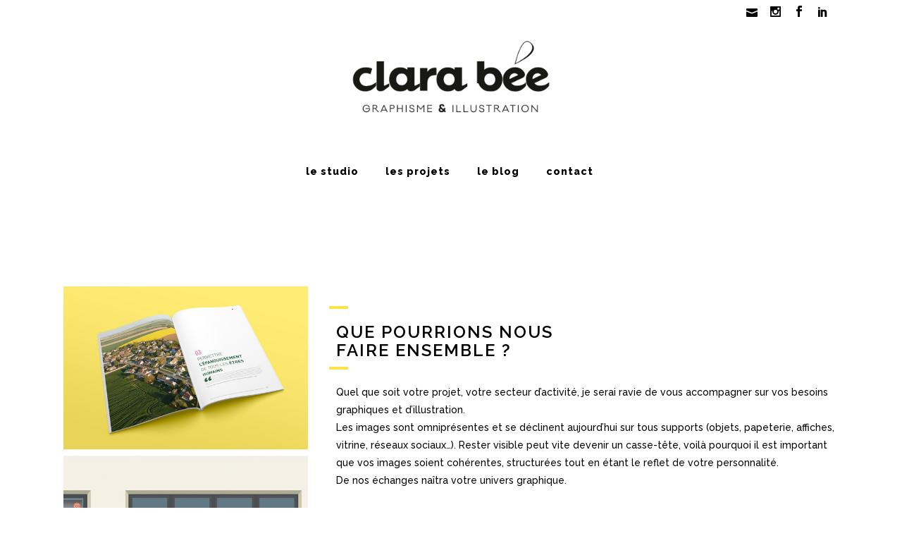

--- FILE ---
content_type: text/html; charset=UTF-8
request_url: https://clarabee.fr/prestations/
body_size: 9559
content:
	<!DOCTYPE html>
<html lang="fr-FR">
<head>
	
<!-- Google tag (gtag.js) -->
<script async src="https://www.googletagmanager.com/gtag/js?id=G-Z0ZWHTKXT5"></script>
<script>
  window.dataLayer = window.dataLayer || [];
  function gtag(){dataLayer.push(arguments);}
  gtag('js', new Date());

  gtag('config', 'G-Z0ZWHTKXT5');
</script>

	
	<meta charset="UTF-8" />
			<meta name=viewport content="width=device-width,initial-scale=1,user-scalable=no">
		<title>Clara Bée |   Prestations</title>

	
			
				
	<link rel="profile" href="http://gmpg.org/xfn/11" />
	<link rel="pingback" href="https://clarabee.fr/xmlrpc.php" />
	<link rel="shortcut icon" type="image/x-icon" href="http://clarabee.fr/wp-content/uploads/2015/10/favicon.ico">
	<link rel="apple-touch-icon" href="http://clarabee.fr/wp-content/uploads/2015/10/favicon.ico"/>
	<!--[if gte IE 9]>
	<style type="text/css">
		.gradient {
			filter: none;
		}
	</style>
	<![endif]-->

	<link href='//fonts.googleapis.com/css?family=Open+Sans:100,100italic,200,200italic,300,300italic,400,400italic,500,500italic,600,600italic,700,700italic,800,800italic,900,900italic%7CRaleway:100,100italic,200,200italic,300,300italic,400,400italic,500,500italic,600,600italic,700,700italic,800,800italic,900,900italic%7CLora:100,100italic,200,200italic,300,300italic,400,400italic,500,500italic,600,600italic,700,700italic,800,800italic,900,900italic%7CRaleway:100,100italic,200,200italic,300,300italic,400,400italic,500,500italic,600,600italic,700,700italic,800,800italic,900,900italic%7CLora:100,100italic,200,200italic,300,300italic,400,400italic,500,500italic,600,600italic,700,700italic,800,800italic,900,900italic%26subset%3Dlatin%2Clatin-ext' rel='stylesheet' type='text/css' />
<meta name='robots' content='max-image-preview:large' />
	<style>img:is([sizes="auto" i], [sizes^="auto," i]) { contain-intrinsic-size: 3000px 1500px }</style>
	<script id="cookieyes" type="text/javascript" src="https://cdn-cookieyes.com/client_data/2b7abd2675e5706c1cb5d1ef/script.js"></script><link rel='dns-prefetch' href='//maps.googleapis.com' />
<link rel="alternate" type="application/rss+xml" title="Clara Bée &raquo; Flux" href="https://clarabee.fr/feed/" />
<link rel="alternate" type="application/rss+xml" title="Clara Bée &raquo; Flux des commentaires" href="https://clarabee.fr/comments/feed/" />
<script type="text/javascript">
/* <![CDATA[ */
window._wpemojiSettings = {"baseUrl":"https:\/\/s.w.org\/images\/core\/emoji\/16.0.1\/72x72\/","ext":".png","svgUrl":"https:\/\/s.w.org\/images\/core\/emoji\/16.0.1\/svg\/","svgExt":".svg","source":{"concatemoji":"https:\/\/clarabee.fr\/wp-includes\/js\/wp-emoji-release.min.js?ver=6.8.3"}};
/*! This file is auto-generated */
!function(s,n){var o,i,e;function c(e){try{var t={supportTests:e,timestamp:(new Date).valueOf()};sessionStorage.setItem(o,JSON.stringify(t))}catch(e){}}function p(e,t,n){e.clearRect(0,0,e.canvas.width,e.canvas.height),e.fillText(t,0,0);var t=new Uint32Array(e.getImageData(0,0,e.canvas.width,e.canvas.height).data),a=(e.clearRect(0,0,e.canvas.width,e.canvas.height),e.fillText(n,0,0),new Uint32Array(e.getImageData(0,0,e.canvas.width,e.canvas.height).data));return t.every(function(e,t){return e===a[t]})}function u(e,t){e.clearRect(0,0,e.canvas.width,e.canvas.height),e.fillText(t,0,0);for(var n=e.getImageData(16,16,1,1),a=0;a<n.data.length;a++)if(0!==n.data[a])return!1;return!0}function f(e,t,n,a){switch(t){case"flag":return n(e,"\ud83c\udff3\ufe0f\u200d\u26a7\ufe0f","\ud83c\udff3\ufe0f\u200b\u26a7\ufe0f")?!1:!n(e,"\ud83c\udde8\ud83c\uddf6","\ud83c\udde8\u200b\ud83c\uddf6")&&!n(e,"\ud83c\udff4\udb40\udc67\udb40\udc62\udb40\udc65\udb40\udc6e\udb40\udc67\udb40\udc7f","\ud83c\udff4\u200b\udb40\udc67\u200b\udb40\udc62\u200b\udb40\udc65\u200b\udb40\udc6e\u200b\udb40\udc67\u200b\udb40\udc7f");case"emoji":return!a(e,"\ud83e\udedf")}return!1}function g(e,t,n,a){var r="undefined"!=typeof WorkerGlobalScope&&self instanceof WorkerGlobalScope?new OffscreenCanvas(300,150):s.createElement("canvas"),o=r.getContext("2d",{willReadFrequently:!0}),i=(o.textBaseline="top",o.font="600 32px Arial",{});return e.forEach(function(e){i[e]=t(o,e,n,a)}),i}function t(e){var t=s.createElement("script");t.src=e,t.defer=!0,s.head.appendChild(t)}"undefined"!=typeof Promise&&(o="wpEmojiSettingsSupports",i=["flag","emoji"],n.supports={everything:!0,everythingExceptFlag:!0},e=new Promise(function(e){s.addEventListener("DOMContentLoaded",e,{once:!0})}),new Promise(function(t){var n=function(){try{var e=JSON.parse(sessionStorage.getItem(o));if("object"==typeof e&&"number"==typeof e.timestamp&&(new Date).valueOf()<e.timestamp+604800&&"object"==typeof e.supportTests)return e.supportTests}catch(e){}return null}();if(!n){if("undefined"!=typeof Worker&&"undefined"!=typeof OffscreenCanvas&&"undefined"!=typeof URL&&URL.createObjectURL&&"undefined"!=typeof Blob)try{var e="postMessage("+g.toString()+"("+[JSON.stringify(i),f.toString(),p.toString(),u.toString()].join(",")+"));",a=new Blob([e],{type:"text/javascript"}),r=new Worker(URL.createObjectURL(a),{name:"wpTestEmojiSupports"});return void(r.onmessage=function(e){c(n=e.data),r.terminate(),t(n)})}catch(e){}c(n=g(i,f,p,u))}t(n)}).then(function(e){for(var t in e)n.supports[t]=e[t],n.supports.everything=n.supports.everything&&n.supports[t],"flag"!==t&&(n.supports.everythingExceptFlag=n.supports.everythingExceptFlag&&n.supports[t]);n.supports.everythingExceptFlag=n.supports.everythingExceptFlag&&!n.supports.flag,n.DOMReady=!1,n.readyCallback=function(){n.DOMReady=!0}}).then(function(){return e}).then(function(){var e;n.supports.everything||(n.readyCallback(),(e=n.source||{}).concatemoji?t(e.concatemoji):e.wpemoji&&e.twemoji&&(t(e.twemoji),t(e.wpemoji)))}))}((window,document),window._wpemojiSettings);
/* ]]> */
</script>
<link rel='stylesheet' id='sbi_styles-css' href='https://clarabee.fr/wp-content/plugins/instagram-feed/css/sbi-styles.min.css?ver=6.10.0' type='text/css' media='all' />
<style id='wp-emoji-styles-inline-css' type='text/css'>

	img.wp-smiley, img.emoji {
		display: inline !important;
		border: none !important;
		box-shadow: none !important;
		height: 1em !important;
		width: 1em !important;
		margin: 0 0.07em !important;
		vertical-align: -0.1em !important;
		background: none !important;
		padding: 0 !important;
	}
</style>
<link rel='stylesheet' id='wp-block-library-css' href='https://clarabee.fr/wp-includes/css/dist/block-library/style.min.css?ver=6.8.3' type='text/css' media='all' />
<style id='classic-theme-styles-inline-css' type='text/css'>
/*! This file is auto-generated */
.wp-block-button__link{color:#fff;background-color:#32373c;border-radius:9999px;box-shadow:none;text-decoration:none;padding:calc(.667em + 2px) calc(1.333em + 2px);font-size:1.125em}.wp-block-file__button{background:#32373c;color:#fff;text-decoration:none}
</style>
<style id='global-styles-inline-css' type='text/css'>
:root{--wp--preset--aspect-ratio--square: 1;--wp--preset--aspect-ratio--4-3: 4/3;--wp--preset--aspect-ratio--3-4: 3/4;--wp--preset--aspect-ratio--3-2: 3/2;--wp--preset--aspect-ratio--2-3: 2/3;--wp--preset--aspect-ratio--16-9: 16/9;--wp--preset--aspect-ratio--9-16: 9/16;--wp--preset--color--black: #000000;--wp--preset--color--cyan-bluish-gray: #abb8c3;--wp--preset--color--white: #ffffff;--wp--preset--color--pale-pink: #f78da7;--wp--preset--color--vivid-red: #cf2e2e;--wp--preset--color--luminous-vivid-orange: #ff6900;--wp--preset--color--luminous-vivid-amber: #fcb900;--wp--preset--color--light-green-cyan: #7bdcb5;--wp--preset--color--vivid-green-cyan: #00d084;--wp--preset--color--pale-cyan-blue: #8ed1fc;--wp--preset--color--vivid-cyan-blue: #0693e3;--wp--preset--color--vivid-purple: #9b51e0;--wp--preset--gradient--vivid-cyan-blue-to-vivid-purple: linear-gradient(135deg,rgba(6,147,227,1) 0%,rgb(155,81,224) 100%);--wp--preset--gradient--light-green-cyan-to-vivid-green-cyan: linear-gradient(135deg,rgb(122,220,180) 0%,rgb(0,208,130) 100%);--wp--preset--gradient--luminous-vivid-amber-to-luminous-vivid-orange: linear-gradient(135deg,rgba(252,185,0,1) 0%,rgba(255,105,0,1) 100%);--wp--preset--gradient--luminous-vivid-orange-to-vivid-red: linear-gradient(135deg,rgba(255,105,0,1) 0%,rgb(207,46,46) 100%);--wp--preset--gradient--very-light-gray-to-cyan-bluish-gray: linear-gradient(135deg,rgb(238,238,238) 0%,rgb(169,184,195) 100%);--wp--preset--gradient--cool-to-warm-spectrum: linear-gradient(135deg,rgb(74,234,220) 0%,rgb(151,120,209) 20%,rgb(207,42,186) 40%,rgb(238,44,130) 60%,rgb(251,105,98) 80%,rgb(254,248,76) 100%);--wp--preset--gradient--blush-light-purple: linear-gradient(135deg,rgb(255,206,236) 0%,rgb(152,150,240) 100%);--wp--preset--gradient--blush-bordeaux: linear-gradient(135deg,rgb(254,205,165) 0%,rgb(254,45,45) 50%,rgb(107,0,62) 100%);--wp--preset--gradient--luminous-dusk: linear-gradient(135deg,rgb(255,203,112) 0%,rgb(199,81,192) 50%,rgb(65,88,208) 100%);--wp--preset--gradient--pale-ocean: linear-gradient(135deg,rgb(255,245,203) 0%,rgb(182,227,212) 50%,rgb(51,167,181) 100%);--wp--preset--gradient--electric-grass: linear-gradient(135deg,rgb(202,248,128) 0%,rgb(113,206,126) 100%);--wp--preset--gradient--midnight: linear-gradient(135deg,rgb(2,3,129) 0%,rgb(40,116,252) 100%);--wp--preset--font-size--small: 13px;--wp--preset--font-size--medium: 20px;--wp--preset--font-size--large: 36px;--wp--preset--font-size--x-large: 42px;--wp--preset--spacing--20: 0.44rem;--wp--preset--spacing--30: 0.67rem;--wp--preset--spacing--40: 1rem;--wp--preset--spacing--50: 1.5rem;--wp--preset--spacing--60: 2.25rem;--wp--preset--spacing--70: 3.38rem;--wp--preset--spacing--80: 5.06rem;--wp--preset--shadow--natural: 6px 6px 9px rgba(0, 0, 0, 0.2);--wp--preset--shadow--deep: 12px 12px 50px rgba(0, 0, 0, 0.4);--wp--preset--shadow--sharp: 6px 6px 0px rgba(0, 0, 0, 0.2);--wp--preset--shadow--outlined: 6px 6px 0px -3px rgba(255, 255, 255, 1), 6px 6px rgba(0, 0, 0, 1);--wp--preset--shadow--crisp: 6px 6px 0px rgba(0, 0, 0, 1);}:where(.is-layout-flex){gap: 0.5em;}:where(.is-layout-grid){gap: 0.5em;}body .is-layout-flex{display: flex;}.is-layout-flex{flex-wrap: wrap;align-items: center;}.is-layout-flex > :is(*, div){margin: 0;}body .is-layout-grid{display: grid;}.is-layout-grid > :is(*, div){margin: 0;}:where(.wp-block-columns.is-layout-flex){gap: 2em;}:where(.wp-block-columns.is-layout-grid){gap: 2em;}:where(.wp-block-post-template.is-layout-flex){gap: 1.25em;}:where(.wp-block-post-template.is-layout-grid){gap: 1.25em;}.has-black-color{color: var(--wp--preset--color--black) !important;}.has-cyan-bluish-gray-color{color: var(--wp--preset--color--cyan-bluish-gray) !important;}.has-white-color{color: var(--wp--preset--color--white) !important;}.has-pale-pink-color{color: var(--wp--preset--color--pale-pink) !important;}.has-vivid-red-color{color: var(--wp--preset--color--vivid-red) !important;}.has-luminous-vivid-orange-color{color: var(--wp--preset--color--luminous-vivid-orange) !important;}.has-luminous-vivid-amber-color{color: var(--wp--preset--color--luminous-vivid-amber) !important;}.has-light-green-cyan-color{color: var(--wp--preset--color--light-green-cyan) !important;}.has-vivid-green-cyan-color{color: var(--wp--preset--color--vivid-green-cyan) !important;}.has-pale-cyan-blue-color{color: var(--wp--preset--color--pale-cyan-blue) !important;}.has-vivid-cyan-blue-color{color: var(--wp--preset--color--vivid-cyan-blue) !important;}.has-vivid-purple-color{color: var(--wp--preset--color--vivid-purple) !important;}.has-black-background-color{background-color: var(--wp--preset--color--black) !important;}.has-cyan-bluish-gray-background-color{background-color: var(--wp--preset--color--cyan-bluish-gray) !important;}.has-white-background-color{background-color: var(--wp--preset--color--white) !important;}.has-pale-pink-background-color{background-color: var(--wp--preset--color--pale-pink) !important;}.has-vivid-red-background-color{background-color: var(--wp--preset--color--vivid-red) !important;}.has-luminous-vivid-orange-background-color{background-color: var(--wp--preset--color--luminous-vivid-orange) !important;}.has-luminous-vivid-amber-background-color{background-color: var(--wp--preset--color--luminous-vivid-amber) !important;}.has-light-green-cyan-background-color{background-color: var(--wp--preset--color--light-green-cyan) !important;}.has-vivid-green-cyan-background-color{background-color: var(--wp--preset--color--vivid-green-cyan) !important;}.has-pale-cyan-blue-background-color{background-color: var(--wp--preset--color--pale-cyan-blue) !important;}.has-vivid-cyan-blue-background-color{background-color: var(--wp--preset--color--vivid-cyan-blue) !important;}.has-vivid-purple-background-color{background-color: var(--wp--preset--color--vivid-purple) !important;}.has-black-border-color{border-color: var(--wp--preset--color--black) !important;}.has-cyan-bluish-gray-border-color{border-color: var(--wp--preset--color--cyan-bluish-gray) !important;}.has-white-border-color{border-color: var(--wp--preset--color--white) !important;}.has-pale-pink-border-color{border-color: var(--wp--preset--color--pale-pink) !important;}.has-vivid-red-border-color{border-color: var(--wp--preset--color--vivid-red) !important;}.has-luminous-vivid-orange-border-color{border-color: var(--wp--preset--color--luminous-vivid-orange) !important;}.has-luminous-vivid-amber-border-color{border-color: var(--wp--preset--color--luminous-vivid-amber) !important;}.has-light-green-cyan-border-color{border-color: var(--wp--preset--color--light-green-cyan) !important;}.has-vivid-green-cyan-border-color{border-color: var(--wp--preset--color--vivid-green-cyan) !important;}.has-pale-cyan-blue-border-color{border-color: var(--wp--preset--color--pale-cyan-blue) !important;}.has-vivid-cyan-blue-border-color{border-color: var(--wp--preset--color--vivid-cyan-blue) !important;}.has-vivid-purple-border-color{border-color: var(--wp--preset--color--vivid-purple) !important;}.has-vivid-cyan-blue-to-vivid-purple-gradient-background{background: var(--wp--preset--gradient--vivid-cyan-blue-to-vivid-purple) !important;}.has-light-green-cyan-to-vivid-green-cyan-gradient-background{background: var(--wp--preset--gradient--light-green-cyan-to-vivid-green-cyan) !important;}.has-luminous-vivid-amber-to-luminous-vivid-orange-gradient-background{background: var(--wp--preset--gradient--luminous-vivid-amber-to-luminous-vivid-orange) !important;}.has-luminous-vivid-orange-to-vivid-red-gradient-background{background: var(--wp--preset--gradient--luminous-vivid-orange-to-vivid-red) !important;}.has-very-light-gray-to-cyan-bluish-gray-gradient-background{background: var(--wp--preset--gradient--very-light-gray-to-cyan-bluish-gray) !important;}.has-cool-to-warm-spectrum-gradient-background{background: var(--wp--preset--gradient--cool-to-warm-spectrum) !important;}.has-blush-light-purple-gradient-background{background: var(--wp--preset--gradient--blush-light-purple) !important;}.has-blush-bordeaux-gradient-background{background: var(--wp--preset--gradient--blush-bordeaux) !important;}.has-luminous-dusk-gradient-background{background: var(--wp--preset--gradient--luminous-dusk) !important;}.has-pale-ocean-gradient-background{background: var(--wp--preset--gradient--pale-ocean) !important;}.has-electric-grass-gradient-background{background: var(--wp--preset--gradient--electric-grass) !important;}.has-midnight-gradient-background{background: var(--wp--preset--gradient--midnight) !important;}.has-small-font-size{font-size: var(--wp--preset--font-size--small) !important;}.has-medium-font-size{font-size: var(--wp--preset--font-size--medium) !important;}.has-large-font-size{font-size: var(--wp--preset--font-size--large) !important;}.has-x-large-font-size{font-size: var(--wp--preset--font-size--x-large) !important;}
:where(.wp-block-post-template.is-layout-flex){gap: 1.25em;}:where(.wp-block-post-template.is-layout-grid){gap: 1.25em;}
:where(.wp-block-columns.is-layout-flex){gap: 2em;}:where(.wp-block-columns.is-layout-grid){gap: 2em;}
:root :where(.wp-block-pullquote){font-size: 1.5em;line-height: 1.6;}
</style>
<link rel='stylesheet' id='qode_default_style-css' href='https://clarabee.fr/wp-content/themes/cabin/style.css?ver=6.8.3' type='text/css' media='all' />
<link rel='stylesheet' id='qode_stylesheet-css' href='https://clarabee.fr/wp-content/themes/cabin/css/stylesheet.min.css?ver=6.8.3' type='text/css' media='all' />
<link rel='stylesheet' id='qode_blog-css' href='https://clarabee.fr/wp-content/themes/cabin/css/blog.min.css?ver=6.8.3' type='text/css' media='all' />
<link rel='stylesheet' id='qode_style_dynamic-css' href='https://clarabee.fr/wp-content/themes/cabin/css/style_dynamic.css?ver=1665163925' type='text/css' media='all' />
<link rel='stylesheet' id='qode_font_awesome-css' href='https://clarabee.fr/wp-content/themes/cabin/css/font-awesome/css/font-awesome.min.css?ver=6.8.3' type='text/css' media='all' />
<link rel='stylesheet' id='qode_font_elegant-css' href='https://clarabee.fr/wp-content/themes/cabin/css/elegant-icons/style.min.css?ver=6.8.3' type='text/css' media='all' />
<link rel='stylesheet' id='qode_ion_icons-css' href='https://clarabee.fr/wp-content/themes/cabin/css/ion-icons/css/ionicons.min.css?ver=6.8.3' type='text/css' media='all' />
<link rel='stylesheet' id='qode_linea_icons-css' href='https://clarabee.fr/wp-content/themes/cabin/css/linea-icons/style.css?ver=6.8.3' type='text/css' media='all' />
<link rel='stylesheet' id='qode_responsive-css' href='https://clarabee.fr/wp-content/themes/cabin/css/responsive.min.css?ver=6.8.3' type='text/css' media='all' />
<link rel='stylesheet' id='qode_style_dynamic_responsive-css' href='https://clarabee.fr/wp-content/themes/cabin/css/style_dynamic_responsive.css?ver=1665163925' type='text/css' media='all' />
<link rel='stylesheet' id='js_composer_front-css' href='https://clarabee.fr/wp-content/plugins/js_composer/assets/css/js_composer.min.css?ver=8.0.1' type='text/css' media='all' />
<link rel='stylesheet' id='qode_custom_css-css' href='https://clarabee.fr/wp-content/themes/cabin/css/custom_css.css?ver=1665163925' type='text/css' media='all' />
<link rel='stylesheet' id='qode_mac_stylesheet-css' href='https://clarabee.fr/wp-content/themes/cabin/css/mac_stylesheet.css?ver=6.8.3' type='text/css' media='all' />
<link rel='stylesheet' id='qode_webkit-css' href='https://clarabee.fr/wp-content/themes/cabin/css/webkit_stylesheet.css?ver=6.8.3' type='text/css' media='all' />
<script type="text/javascript" src="https://clarabee.fr/wp-includes/js/jquery/jquery.min.js?ver=3.7.1" id="jquery-core-js"></script>
<script type="text/javascript" src="https://clarabee.fr/wp-includes/js/jquery/jquery-migrate.min.js?ver=3.4.1" id="jquery-migrate-js"></script>
<script></script><link rel="https://api.w.org/" href="https://clarabee.fr/wp-json/" /><link rel="alternate" title="JSON" type="application/json" href="https://clarabee.fr/wp-json/wp/v2/pages/51757" /><link rel="EditURI" type="application/rsd+xml" title="RSD" href="https://clarabee.fr/xmlrpc.php?rsd" />
<meta name="generator" content="WordPress 6.8.3" />
<link rel="canonical" href="https://clarabee.fr/prestations/" />
<link rel='shortlink' href='https://clarabee.fr/?p=51757' />
<link rel="alternate" title="oEmbed (JSON)" type="application/json+oembed" href="https://clarabee.fr/wp-json/oembed/1.0/embed?url=https%3A%2F%2Fclarabee.fr%2Fprestations%2F" />
<link rel="alternate" title="oEmbed (XML)" type="text/xml+oembed" href="https://clarabee.fr/wp-json/oembed/1.0/embed?url=https%3A%2F%2Fclarabee.fr%2Fprestations%2F&#038;format=xml" />
<!--[if IE 9]><link rel="stylesheet" type="text/css" href="https://clarabee.fr/wp-content/themes/cabin/css/ie9_stylesheet.css" media="screen"><![endif]--><meta name="generator" content="Powered by WPBakery Page Builder - drag and drop page builder for WordPress."/>
<style type="text/css">.broken_link, a.broken_link {
	text-decoration: line-through;
}</style><style type="text/css" data-type="vc_shortcodes-custom-css">.vc_custom_1661783659168{margin-left: 10px !important;}.vc_custom_1662126084388{margin-left: 10px !important;}.vc_custom_1662126096155{margin-left: 10px !important;}.vc_custom_1658412668304{border-left-width: 20px !important;}</style><noscript><style> .wpb_animate_when_almost_visible { opacity: 1; }</style></noscript>
</head>

<body class="wp-singular page-template-default page page-id-51757 wp-theme-cabin ajax_fade page_not_loaded  select-theme-ver-1.5 smooth_scroll wpb-js-composer js-comp-ver-8.0.1 vc_responsive">

	<div class="ajax_loader"><div class="ajax_loader_1"><div class="double_pulse"><div class="double-bounce1"></div><div class="double-bounce2"></div></div></div></div>
<div class="wrapper">
<div class="wrapper_inner">
<!-- Google Analytics start -->
<!-- Google Analytics end -->


		<header class="page_header scrolled_not_transparent has_top scroll_header_top_area centered_logo  regular">
					<div class="header_inner clearfix">

		<!--insert start-->
												<!--insert end-->
			<div class="header_top_bottom_holder">
									<div class="header_top clearfix"  >
												<div class="container">
							<div class="container_inner clearfix" >
																							<div class="left">
									<div class="inner">
																			</div>
								</div>
								<div class="right">
									<div class="inner">
										<div class="header-widget widget_block header-right-widget"><span class="q_icon_shade q_icon_shortcode font_elegant normal pull-center "  style="margin: 0px 15px 0px 0px; "><a href="mailto:bonjour@clarabee.fr" target="_blank" style="color: #000000;" ><span aria-hidden="true" class="qode_icon_font_elegant icon_mail " style="font-size: 16px;color: #000000;line-height:18px; " data-hover-color="#ffcd00" ></span></a></span>

<span class="q_icon_shade q_icon_shortcode font_elegant normal pull-center "  style="margin: 0px 15px 0px 0px; "><a href="http://www.instagram.com/studioclarabee" target="_blank" style="color: #000000;" ><span aria-hidden="true" class="qode_icon_font_elegant social_instagram " style="font-size: 15px;color: #000000;line-height:17px; " data-hover-color="#ffcd00" ></span></a></span>

<span class="q_icon_shade q_icon_shortcode font_elegant normal pull-center "  style="margin: 0px 15px 0px 0px; "><a href="http://www.facebook.com/studioclarabee" target="_blank" style="color: #000000;" ><span aria-hidden="true" class="qode_icon_font_elegant social_facebook " style="font-size: 16px;color: #000000;line-height:18px; " data-hover-color="#ffcd00" ></span></a></span>

<span class="q_icon_shade q_icon_shortcode font_elegant normal pull-center "  style="margin: 0px 15px 0px 0px; "><a href="http://fr.linkedin.com/in/sandrinejacomelli" target="_blank" style="color: #000000;" ><span aria-hidden="true" class="qode_icon_font_elegant social_linkedin " style="font-size: 15px;color: #000000;line-height:17px; " data-hover-color="#ffcd00" ></span></a></span></div>									</div>
								</div>
																							</div>
						</div>
										</div>
								<div class="header_bottom clearfix "  >
										<div class="container">
						<div class="container_inner clearfix" >
																											<div class="header_inner_left">
																									<div class="mobile_menu_button">
										<span>
											<span aria-hidden="true" class="qode_icon_font_elegant icon_menu " ></span>										</span>
									</div>
																
								
								
																	<div class="logo_wrapper" style="height:155.5px;">
																				<div class="q_logo"><a style="height:155.5px;" href="https://clarabee.fr/"><img class="normal" src="http://clarabee.fr/wp-content/uploads/2015/10/CLARABEE_logo2015.jpg" alt="Logo"/><img class="light" src="https://clarabee.fr/wp-content/themes/cabin/img/logo.png" alt="Logo"/><img class="dark" src="https://clarabee.fr/wp-content/themes/cabin/img/logo_black.png" alt="Logo"/><img class="sticky" src="https://clarabee.fr/wp-content/themes/cabin/img/logo_black.png" alt="Logo"/><img class="mobile" src="http://clarabee.fr/wp-content/uploads/2015/10/CLARABEE_logo2015.png" alt="Logo"/></a></div>
																			</div>
																
								
																							</div>
																																														<nav class="main_menu drop_down  ">
									<ul id="menu-main_menu" class=""><li id="nav-menu-item-52225" class="menu-item menu-item-type-post_type menu-item-object-page  narrow"><a href="https://clarabee.fr/le-studio/" class=""><span class="item_inner"><span class="menu_icon_wrapper"><i class="menu_icon blank fa"></i></span><span class="item_text">le studio</span></span><span class="plus"></span></a></li>
<li id="nav-menu-item-52226" class="menu-item menu-item-type-post_type menu-item-object-page  narrow"><a href="https://clarabee.fr/les-projets/" class=""><span class="item_inner"><span class="menu_icon_wrapper"><i class="menu_icon blank fa"></i></span><span class="item_text">les projets</span></span><span class="plus"></span></a></li>
<li id="nav-menu-item-52227" class="menu-item menu-item-type-post_type menu-item-object-page  narrow"><a href="https://clarabee.fr/le-blog/" class=""><span class="item_inner"><span class="menu_icon_wrapper"><i class="menu_icon blank fa"></i></span><span class="item_text">le blog</span></span><span class="plus"></span></a></li>
<li id="nav-menu-item-52224" class="menu-item menu-item-type-post_type menu-item-object-page  narrow"><a href="https://clarabee.fr/contact-2/" class=""><span class="item_inner"><span class="menu_icon_wrapper"><i class="menu_icon blank fa"></i></span><span class="item_text">contact</span></span><span class="plus"></span></a></li>
</ul>								</nav>
																	<div class="header_inner_right">
										<div class="side_menu_button_wrapper right">
																																	<div class="side_menu_button">
																																				
											</div>
										</div>
									</div>
																																							<nav class="mobile_menu">
									<ul id="menu-main_menu-1" class=""><li id="mobile-menu-item-52225" class="menu-item menu-item-type-post_type menu-item-object-page "><a href="https://clarabee.fr/le-studio/" class=""><span>le studio</span></a><span class="mobile_arrow"><i class="fa fa-angle-right"></i><i class="fa fa-angle-down"></i></span></li>
<li id="mobile-menu-item-52226" class="menu-item menu-item-type-post_type menu-item-object-page "><a href="https://clarabee.fr/les-projets/" class=""><span>les projets</span></a><span class="mobile_arrow"><i class="fa fa-angle-right"></i><i class="fa fa-angle-down"></i></span></li>
<li id="mobile-menu-item-52227" class="menu-item menu-item-type-post_type menu-item-object-page "><a href="https://clarabee.fr/le-blog/" class=""><span>le blog</span></a><span class="mobile_arrow"><i class="fa fa-angle-right"></i><i class="fa fa-angle-down"></i></span></li>
<li id="mobile-menu-item-52224" class="menu-item menu-item-type-post_type menu-item-object-page "><a href="https://clarabee.fr/contact-2/" class=""><span>contact</span></a><span class="mobile_arrow"><i class="fa fa-angle-right"></i><i class="fa fa-angle-down"></i></span></li>
</ul>								</nav>
																							</div>
						</div>
											</div>
				</div>
			</div>
		</header>

	

		<a id='back_to_top' class="" href='#'>
			<span class="qode_icon_stack">
				<span aria-hidden="true" class="qode_icon_font_elegant arrow_carrot-up  " ></span>			</span>
		</a>




<div class="content content_top_margin_none">
				<div class="meta">
			
		<div class="seo_title">Clara Bée |   Prestations</div>

							<span id="qode_page_id">51757</span>
			<div class="body_classes">wp-singular,page-template-default,page,page-id-51757,wp-theme-cabin,ajax_fade,page_not_loaded,,select-theme-ver-1.5,smooth_scroll,wpb-js-composer js-comp-ver-8.0.1,vc_responsive</div>
		</div>
		<div class="content_inner  ">
				<style type="text/css" data-type="vc_shortcodes-custom-css-51757">.vc_custom_1661783659168{margin-left: 10px !important;}.vc_custom_1662126084388{margin-left: 10px !important;}.vc_custom_1662126096155{margin-left: 10px !important;}.vc_custom_1658412668304{border-left-width: 20px !important;}</style>			
				
		<div class="container">
        
                <div class="container_inner default_template_holder clearfix" >
																<div class="wpb-content-wrapper"><div      class="vc_row wpb_row section vc_row-fluid" style=' padding-top:35px; padding-bottom:46px; text-align:left;'><div class=" full_section_inner clearfix"><div class="wpb_column vc_column_container vc_col-sm-4"><div class="vc_column-inner"><div class="wpb_wrapper"><div class="separator  transparent   " style=""></div>

	<div class="wpb_single_image wpb_content_element vc_align_center">
		<div>
		<div class="wpb_wrapper">
			
			<div class="vc_single_image-wrapper  "><img fetchpriority="high" decoding="async" width="600" height="800" src="https://clarabee.fr/wp-content/uploads/2022/09/clarabee_graphisme.jpg" class="vc_single_image-img attachment-full" alt="différents sipports de com réalisés par clara bée" title="clarabee_graphisme" srcset="https://clarabee.fr/wp-content/uploads/2022/09/clarabee_graphisme.jpg 600w, https://clarabee.fr/wp-content/uploads/2022/09/clarabee_graphisme-225x300.jpg 225w" sizes="(max-width: 600px) 100vw, 600px" /></div>
		</div> 
		</div>
	</div> <div class="separator  transparent   " style=""></div>
<div class="separator  transparent   " style=""></div>
<a href="https://clarabee.fr/les-projets/" target="_self" data-hover-background-color=#000000 data-hover-color=#ffffff  class="qbutton  medium icon_right" style="color: #ffffff; border-radius: 20px;-moz-border-radius: 20px;-webkit-border-radius: 20px; background-color: #f9d800;">Découvrez le portfolio</a></div></div></div><div class="wpb_column vc_column_container vc_col-sm-8"><div class="vc_column-inner"><div class="wpb_wrapper"><div class="separator  transparent   " style="border-bottom-width:3px"></div>
<div class="separator  transparent   " style="border-bottom-width:3px"></div>
<div class="separator  transparent   " style="border-bottom-width:3px"></div>
<div class="separator  small left  " style="border-color: #fbe447;border-bottom-width:4px"></div>

	<div class="wpb_text_column wpb_content_element  vc_custom_1661783659168">
		<div class="wpb_wrapper">
			<h1 style="text-align: left;">Que pourrions nous<br />
faire ensemble ?</h1>

		</div> 
	</div> <div class="separator  small left  " style="border-color: #fbe447;border-bottom-width:4px"></div>

	<div class="wpb_text_column wpb_content_element  vc_custom_1662126084388">
		<div class="wpb_wrapper">
			<p>Quel que soit votre projet, votre secteur d’activité, je serai ravie de vous accompagner sur vos besoins graphiques et d’illustration.</p>
<p>Les images sont omniprésentes et se déclinent aujourd&rsquo;hui sur tous supports (objets, papeterie, affiches, vitrine, réseaux sociaux&#8230;). Rester visible peut vite devenir un casse-tête, voilà pourquoi il est important que vos images soient cohérentes, structurées tout en étant le reflet de votre personnalité.</p>
<p>De nos échanges naîtra votre univers graphique.</p>

		</div> 
	</div> <div class="separator  transparent   " style=""></div>

	<div class="wpb_text_column wpb_content_element  vc_custom_1662126096155">
		<div class="wpb_wrapper">
			<p>Et comme je suis convaincue des bénéfices du travail collaboratif, j’ai créé un cercle de confiance, avec d’autres professionnels de la communication :</p>
<ul>
<li>photographe et vidéaste,</li>
<li>rédactrice, traductrice,</li>
<li>community manager,</li>
<li>conseil en stratégie de marque,</li>
<li>imprimeurs et fabricants</li>
</ul>
<p><strong>Ensemble, nous pouvons ainsi répondre à vos projets multi-supports.</strong></p>

		</div> 
	</div> <div class="separator  transparent   " style=""></div>
</div></div></div></div></div><div      class="vc_row wpb_row section vc_row-fluid" style=' text-align:left;'><div class=" full_section_inner clearfix"><div class="wpb_column vc_column_container vc_col-sm-12"><div class="vc_column-inner"><div class="wpb_wrapper"><div class="separator  normal   " style=""></div>
<div class="separator  transparent   " style=""></div>
<div class="separator  transparent   " style=""></div>
</div></div></div></div></div><div      class="vc_row wpb_row section vc_row-fluid" style=' padding-bottom:45px; text-align:center;'><div class=" full_section_inner clearfix"><div class="wpb_column vc_column_container vc_col-sm-3"><div class="vc_column-inner"><div class="wpb_wrapper"><span class="q_icon_shade q_icon_shortcode font_elegant circle pull-center "  style="background-color: #fbe447;border-width: 1px; border-style:solid;line-height:48px;width:48px;height:48px; "><a href="https://clarabee.fr/portfolio_page/laventure-merlin/" target="_self" style="color: #ffffff;" ><span aria-hidden="true" class="qode_icon_font_elegant icon_box-empty " style="color: #ffffff;line-height:48px;font-size: 16px; " ></span></a></span><div class="separator  transparent   " style="margin-top:40px;margin-bottom:0px"></div>

	<div class="wpb_text_column wpb_content_element ">
		<div class="wpb_wrapper">
			<h5 style="text-align: center;"><a href="https://clarabee.fr/portfolio_page/laventure-merlin/">Design graphique</a></h5>

		</div> 
	</div> <div class="separator  transparent   " style="margin-top:25px;margin-bottom:0px"></div>

	<div class="wpb_text_column wpb_content_element ">
		<div class="wpb_wrapper">
			<p style="text-align: center;">Créer un logo, inventer et faire vivre un territoire graphique. Trouver le bon équilibre.</p>

		</div> 
	</div> </div></div></div><div class="wpb_column vc_column_container vc_col-sm-3"><div class="vc_column-inner"><div class="wpb_wrapper"><span class="q_icon_shade q_icon_shortcode font_elegant circle pull-center "  style="background-color: #fbe447;border-width: 1px; border-style:solid;line-height:48px;width:48px;height:48px; "><a href="https://clarabee.fr/portfolio_page/les-passantes/" target="_self" style="color: #ffffff;" ><span aria-hidden="true" class="qode_icon_font_elegant icon_pencil " style="color: #ffffff;line-height:48px;font-size: 16px; " ></span></a></span><div class="separator  transparent   " style="margin-top:40px;margin-bottom:0px"></div>

	<div class="wpb_text_column wpb_content_element ">
		<div class="wpb_wrapper">
			<h5 style="text-align: center;"><a href="https://clarabee.fr/portfolio_page/les-passantes/">L&rsquo;illustration</a></h5>

		</div> 
	</div> <div class="separator  transparent   " style="margin-top:25px;margin-bottom:0px"></div>

	<div class="wpb_text_column wpb_content_element ">
		<div class="wpb_wrapper">
			<p style="text-align: center;">Dessiner pour apporter ma touche personnelle, ma marque de fabrique.</p>

		</div> 
	</div> </div></div></div><div class="wpb_column vc_column_container vc_col-sm-3"><div class="vc_column-inner"><div class="wpb_wrapper"><span class="q_icon_shade q_icon_shortcode font_elegant circle pull-center "  style="background-color: #fbe447;border-width: 1px; border-style:solid;line-height:48px;width:48px;height:48px; "><a href="https://clarabee.fr/portfolio_page/carnets-made-in-versailles/" target="_self" style="color: #ffffff;" ><span aria-hidden="true" class="qode_icon_font_elegant icon_document " style="color: #ffffff;line-height:48px;font-size: 16px; " ></span></a></span><div class="separator  transparent   " style="margin-top:40px;margin-bottom:0px"></div>

	<div class="wpb_text_column wpb_content_element ">
		<div class="wpb_wrapper">
			<h5 style="text-align: center;"><a href="https://clarabee.fr/portfolio_page/carnets-made-in-versailles/">Les papiers</a></h5>

		</div> 
	</div> <div class="separator  transparent   " style="margin-top:25px;margin-bottom:0px"></div>

	<div class="wpb_text_column wpb_content_element ">
		<div class="wpb_wrapper">
			<p style="text-align: center;">Vous conseiller et faire les meilleurs choix en terme de papier et de techniques d&rsquo;impression, pour un résultat optimal.</p>

		</div> 
	</div> </div></div></div><div class="wpb_column vc_column_container vc_col-sm-3"><div class="vc_column-inner"><div class="wpb_wrapper"><span class="q_icon_shade q_icon_shortcode font_elegant circle pull-center "  style="background-color: #fbe447;border-width: 1px; border-style:solid;line-height:48px;width:48px;height:48px; "><a href="https://clarabee.fr/portfolio_page/observia-la-plateforme-a-tout-coeur/" target="_self" style="color: #ffffff;" ><span aria-hidden="true" class="qode_icon_font_elegant icon_laptop " style="color: #ffffff;line-height:48px;font-size: 16px; " ></span></a></span><div class="separator  transparent   " style="margin-top:40px;margin-bottom:0px"></div>

	<div class="wpb_text_column wpb_content_element ">
		<div class="wpb_wrapper">
			<h5 style="text-align: center;"><a href="https://clarabee.fr/portfolio_page/observia-la-plateforme-a-tout-coeur/">Le digital</a></h5>

		</div> 
	</div> <div class="separator  transparent   " style="margin-top:25px;margin-bottom:0px"></div>

	<div class="wpb_text_column wpb_content_element ">
		<div class="wpb_wrapper">
			<p style="text-align: center;">S&rsquo;entourer et collaborer avec un réseau de professionnels spécialisés dans le digital. Car même quand on préfère le papier, il est important de pouvoir amener son projet vers les besoins d&rsquo;aujourd&rsquo;hui.</p>

		</div> 
	</div> </div></div></div></div></div><div      class="vc_row wpb_row section vc_row-fluid" style='background-color:#fff1c4; padding-top:35px; padding-bottom:46px; text-align:left;'><div class=" full_section_inner clearfix"><div class="wpb_column vc_column_container vc_col-sm-3 vc_col-has-fill"><div class="vc_column-inner vc_custom_1658412668304"><div class="wpb_wrapper">
	<div class="wpb_text_column wpb_content_element ">
		<div class="wpb_wrapper">
			<h2 style="text-align: center;">et concrètement,<br />
comment<br />
se déroule<br />
un projet ?</h2>
<h4 style="text-align: center;"></h4>

		</div> 
	</div> <div class="separator  small center  " style="border-color: #fbe447;border-bottom-width:4px"></div>
</div></div></div><div class="wpb_column vc_column_container vc_col-sm-6"><div class="vc_column-inner"><div class="wpb_wrapper">
	<div class="wpb_text_column wpb_content_element ">
		<div class="wpb_wrapper">
			<p><strong> </strong></p>
<ul>
<li>Un premier contact par téléphone, visio ou autour d’un café pour se présenter, parler de votre projet et définir votre besoin précis</li>
<li>La présentation du budget, puis la prise d’un brief plus détaillé pour cerner vos goûts, vos attentes, les orientations graphiques</li>
<li>Suivent la présentation des premiers éléments graphiques (recherches, moodboard, premières pistes), puis des échanges pour ajuster le travail jusqu’à sa finalisation.</li>
<li>Remise des éléments</li>
<li>Accompagnement ou gestion pour la partie fabrication</li>
</ul>

		</div> 
	</div> </div></div></div><div class="wpb_column vc_column_container vc_col-sm-3"><div class="vc_column-inner"><div class="wpb_wrapper"></div></div></div></div></div><div      class="vc_row wpb_row section vc_row-fluid" style=' padding-top:35px; padding-bottom:46px; text-align:left;'><div class=" full_section_inner clearfix"><div class="wpb_column vc_column_container vc_col-sm-3 vc_col-has-fill"><div class="vc_column-inner vc_custom_1658412668304"><div class="wpb_wrapper"></div></div></div><div class="wpb_column vc_column_container vc_col-sm-6"><div class="vc_column-inner"><div class="wpb_wrapper">
	<div class="wpb_text_column wpb_content_element ">
		<div class="wpb_wrapper">
			<h2 style="text-align: left;">Mon univers vous a séduit ? Alors&#8230;</h2>

		</div> 
	</div> <div class="separator  transparent   " style=""></div>
<a href="mailto:bonjour@clarabee.fr" target="_blank" data-hover-background-color=#000000 data-hover-color=#ffffff  class="qbutton  medium icon_right" style="color: #ffffff; border-radius: 20px;-moz-border-radius: 20px;-webkit-border-radius: 20px; background-color: #f9d800;">Rencontrons-nous !</a></div></div></div><div class="wpb_column vc_column_container vc_col-sm-3"><div class="vc_column-inner"><div class="wpb_wrapper"></div></div></div></div></div>
</div>														 
																			    </div>
            	    </div>
	

    </div> <!-- close div.content_inner -->
</div>  <!-- close div.content -->


<footer >
	<div class="footer_inner clearfix">
				            			<div class="footer_bottom_holder">
                <div class="footer_bottom_holder_inner">
                                        <div class="container">
                        <div class="container_inner">
                            
                                                                <div class="two_columns_50_50 clearfix">
                                        <div class="qode_column column1">
                                            <div class="column_inner">
                                                Tous droits réservés © clara bée 2013-2025			<div class="textwidget"><p><a href="https://clarabee.fr/mentions-legales/">Mentions légales</a></p>
</div>
		                                            </div>
                                        </div>
                                        <div class="qode_column column2">
                                            <div class="column_inner">
                                                
<p></p>
                                            </div>
                                        </div>
                                    </div>
                                                                                        </div>
                    </div>
                                </div>
			</div>
            		
		
	</div>
</footer>
</div> <!-- close div.wrapper_inner  -->
</div> <!-- close div.wrapper -->
<script type="speculationrules">
{"prefetch":[{"source":"document","where":{"and":[{"href_matches":"\/*"},{"not":{"href_matches":["\/wp-*.php","\/wp-admin\/*","\/wp-content\/uploads\/*","\/wp-content\/*","\/wp-content\/plugins\/*","\/wp-content\/themes\/cabin\/*","\/*\\?(.+)"]}},{"not":{"selector_matches":"a[rel~=\"nofollow\"]"}},{"not":{"selector_matches":".no-prefetch, .no-prefetch a"}}]},"eagerness":"conservative"}]}
</script>
<!-- Instagram Feed JS -->
<script type="text/javascript">
var sbiajaxurl = "https://clarabee.fr/wp-admin/admin-ajax.php";
</script>
<script type="text/html" id="wpb-modifications"> window.wpbCustomElement = 1; </script><script type="text/javascript" id="qode-like-js-extra">
/* <![CDATA[ */
var qodeLike = {"ajaxurl":"https:\/\/clarabee.fr\/wp-admin\/admin-ajax.php"};
/* ]]> */
</script>
<script type="text/javascript" src="https://clarabee.fr/wp-content/themes/cabin/js/qode-like.js?ver=1.0" id="qode-like-js"></script>
<script type="text/javascript" src="https://clarabee.fr/wp-content/themes/cabin/js/plugins.js?ver=6.8.3" id="qode_plugins-js"></script>
<script type="text/javascript" src="https://clarabee.fr/wp-content/themes/cabin/js/jquery.carouFredSel-6.2.1.js?ver=6.8.3" id="carouFredSel-js"></script>
<script type="text/javascript" src="https://clarabee.fr/wp-content/themes/cabin/js/jquery.fullPage.min.js?ver=6.8.3" id="one_page_scroll-js"></script>
<script type="text/javascript" src="https://clarabee.fr/wp-content/themes/cabin/js/lemmon-slider.js?ver=6.8.3" id="lemmonSlider-js"></script>
<script type="text/javascript" src="https://clarabee.fr/wp-content/themes/cabin/js/jquery.mousewheel.min.js?ver=6.8.3" id="mousewheel-js"></script>
<script type="text/javascript" src="https://clarabee.fr/wp-content/themes/cabin/js/jquery.touchSwipe.min.js?ver=6.8.3" id="touchSwipe-js"></script>
<script type="text/javascript" src="https://clarabee.fr/wp-content/plugins/js_composer/assets/lib/vendor/node_modules/isotope-layout/dist/isotope.pkgd.min.js?ver=8.0.1" id="isotope-js"></script>
<script type="text/javascript" src="https://maps.googleapis.com/maps/api/js?sensor=false&amp;ver=6.8.3" id="google_map_api-js"></script>
<script type="text/javascript" id="qode_default_dynamic-js-extra">
/* <![CDATA[ */
var no_ajax_obj = {"no_ajax_pages":["","https:\/\/clarabee.fr\/wp-login.php?action=logout&_wpnonce=592c6c5cc8"]};
/* ]]> */
</script>
<script type="text/javascript" src="https://clarabee.fr/wp-content/themes/cabin/js/default_dynamic.js?ver=1665163925" id="qode_default_dynamic-js"></script>
<script type="text/javascript" src="https://clarabee.fr/wp-content/themes/cabin/js/default.min.js?ver=6.8.3" id="qode_default-js"></script>
<script type="text/javascript" src="https://clarabee.fr/wp-content/themes/cabin/js/blog.min.js?ver=6.8.3" id="qode_blog-js"></script>
<script type="text/javascript" src="https://clarabee.fr/wp-content/themes/cabin/js/custom_js.js?ver=1665163925" id="qode_custom_js-js"></script>
<script type="text/javascript" src="https://clarabee.fr/wp-includes/js/comment-reply.min.js?ver=6.8.3" id="comment-reply-js" async="async" data-wp-strategy="async"></script>
<script type="text/javascript" src="https://clarabee.fr/wp-content/themes/cabin/js/ajax.min.js?ver=6.8.3" id="ajax-js"></script>
<script type="text/javascript" src="https://clarabee.fr/wp-content/plugins/js_composer/assets/js/dist/js_composer_front.min.js?ver=8.0.1" id="wpb_composer_front_js-js"></script>
<script></script></body>
</html>

--- FILE ---
content_type: text/css
request_url: https://clarabee.fr/wp-content/themes/cabin/style.css?ver=6.8.3
body_size: 228
content:
/*
Theme Name: Cabin
Theme URI: http://demo.select-themes.com/cabin
Description: Cabin
Tags: vintage, creative, blog, hipster, clean, shop, business, portfolio, multi purpose, green, simple, instagram, lifestyle, personal, ajax
Author: Select Themes
Author URI: http://demo.select-themes.com
Version: 1.5
License: GNU General Public License
License URI: licence/GPL.txt

CSS changes can be made in files in the /css/ folder. This is a placeholder file required by WordPress, so do not delete it.

*/

--- FILE ---
content_type: text/css
request_url: https://clarabee.fr/wp-content/themes/cabin/css/style_dynamic.css?ver=1665163925
body_size: 10081
content:

    /* Webkit */
    ::selection {
    background: #858585;
    }
    /* Gecko/Mozilla */
    ::-moz-selection {
    background: #858585;
    }


    h6, h6 a,h1 a:hover,h2 a:hover,h3 a:hover,h4 a:hover,h5 a:hover,h6 a:hover,a,p a,
    header:not(.with_hover_bg_color) nav.main_menu > ul > li:hover > a,
    nav.main_menu>ul>li.active > a,
    .drop_down .second .inner > ul > li > a:hover,
    .drop_down .second .inner ul li.sub ul li a:hover,
    nav.mobile_menu ul li a:hover,
    nav.mobile_menu ul li.active > a,
    .side_menu_button > a:hover,
    .mobile_menu_button span:hover,
    .vertical_menu ul li a:hover,
    .vertical_menu_toggle .second .inner ul li a:hover,
    nav.popup_menu ul li a:hover,
    nav.popup_menu ul li ul li a,    
    .comment_holder .comment .text .comment_date,
    .comment_holder .comment .text .replay,
    .comment_holder .comment .text .comment-reply-link,
    .comment_holder .comment .text .comment-edit-link,
    div.comment_form form p.logged-in-as a,
    .pagination_prev_and_next_only ul li a:hover,
    .latest_post_holder .latest_post_title a:hover,
    .latest_post_holder.minimal .latest_post_title a,
    .latest_post_holder .post_info_section:before,
    .latest_post_holder .post_info_section span,
    .latest_post_holder .post_info_section a,
    .latest_post_holder .post_author a.post_author_link:hover,
    .projects_holder article .portfolio_title a:hover,
    .projects_masonry_holder article .portfolio_title a:hover,
    .filter_holder ul li.current span,
    .filter_holder ul li:not(.filter_title):hover span,
    .q_accordion_holder.accordion .ui-accordion-header .accordion_mark_icon,
    .q_accordion_holder.accordion:not(.boxed) .ui-accordion-header.ui-state-active span.tab-title,
    blockquote.with_quote_icon .icon_quotations_holder,
    blockquote h3,
    .q_dropcap,
    .price_in_table .value,
    .price_in_table .price,
    .price_in_table .mark,
    .q_font_elegant_holder.q_icon_shortcode:hover,
    .q_icon_shade.q_icon_shortcode:hover,
    .q_font_awsome_icon_holder.q_icon_shortcode:hover,
    .box_holder_icon_inner .qode_icon_stack,
    .box_holder_icon_inner .q_font_elegant_holder,
    .q_icon_with_title .icon_holder .qode_icon_stack,
    .q_icon_with_title .q_font_elegant_holder,
    .q_progress_bars_icons_inner.square .bar.active i,
    .q_progress_bars_icons_inner.circle .bar.active i,
    .q_progress_bars_icons_inner.normal .bar.active i,
    .q_progress_bars_icons_inner .bar.active i.fa-circle,
    .q_progress_bars_icons_inner.square .bar.active .q_font_elegant_icon,
    .q_progress_bars_icons_inner.circle .bar.active .q_font_elegant_icon,
    .q_progress_bars_icons_inner.normal .bar.active .q_font_elegant_icon,
    .q_social_icon_holder.normal_social .simple_social,
    .q_social_icon_holder.normal_social.with_link .simple_social,
    .q_list.number ul>li:before,
    .social_share_list_holder ul li i:hover,
    .woocommerce.single-product.single .social_share_list_holder ul li i:hover,
    .q_progress_bar .progress_number_wrapper.static .progress_number,
    .qbutton:hover,
    .load_more a:hover,
    #submit_comment:hover,
    .post-password-form input[type='submit']:hover,
    .drop_down .wide .second ul li .qbutton:hover,
    .drop_down .wide .second ul li ul li .qbutton:hover,
    nav.content_menu ul li.active:hover i,
    nav.content_menu ul li:hover i,
    nav.content_menu ul li.active:hover a,
    nav.content_menu ul li:hover a,
    aside.sidebar .widget:not(.woocommerce) li,
    .header-widget.widget_nav_menu ul.menu li a:hover,
    input.wpcf7-form-control.wpcf7-submit:not([disabled]):hover,
    .latest_post_holder .post_info_section .latest_post_categories a,
    .latest_post_holder .post_info_section .post_author_link,
    .latest_post_holder.boxes .date,
    .latest_post_holder.image_in_box .date,
    .qbutton.white,
    .qbutton.solid_color:hover,
    .qbutton.top_and_bottom_border,
    .blog_load_more_button a:hover,
    .q_progress_bars_vertical .progress_number,
    .q_counter_holder span.counter,
    .q_icon_shortcode span,
    .q_icon_shortcode i,
    .q_separator_with_icon .q_icon_holder .q_icon_shade i, 
    .q_separator_with_icon .q_icon_holder .q_icon_shade span,
    .qode_pricing_list .qode_pricing_item_price span,
    .service_table_inner li.service_icon .service_table_icon,
	.qode_search_form_3 .qode_search_close a:hover,
	.qode_search_form_2 input[type="submit"]:hover,
    .read_more_button_holder a:hover .read_more_button_icon,
    .read_more_button_holder a.white .read_more_button_icon,
    .projects_holder article .item_holder.slide_from_left_hover .portfolio_title a,
    .projects_masonry_holder article .item_holder.slide_from_left_hover .portfolio_title a,
    .portfolio_slider li.item .item_holder.slide_from_left_hover .portfolio_title a,
    .projects_holder article .item_holder.image_text_zoom_hover .portfolio_title a,
    .projects_masonry_holder article .item_holder.image_text_zoom_hover .portfolio_title a,
    .portfolio_slider li.item .item_holder.image_text_zoom_hover .portfolio_title a,
    .projects_holder article .item_holder.opposite_corners_hover .portfolio_title a:hover,
    .projects_masonry_holder article .item_holder.opposite_corners_hover .portfolio_title a:hover,
    .portfolio_slider li.item .item_holder.opposite_corners_hover .portfolio_title a:hover,
    .projects_holder article .item_holder.upward_hover .icons_holder a:hover,
    .projects_masonry_holder article .item_holder.upward_hover .icons_holder a:hover,
    .portfolio_slider li.item .item_holder.upward_hover .icons_holder a:hover,
    .projects_holder article .item_holder.image_subtle_rotate_zoom_hover .icons_holder a:hover,
    .projects_masonry_holder article .item_holder.image_subtle_rotate_zoom_hover .icons_holder a:hover,
    .portfolio_slider li.item .item_holder.image_subtle_rotate_zoom_hover .icons_holder a:hover,
	.shopping_cart_dropdown ul li .item_info_holder .item_left a:hover,
	.shopping_cart_header .header_cart i,
	.shopping_cart_header .header_cart:hover i,
    .q_tabs .tabs-nav li a,
	.q_tabs.border_arround_element .tabs-nav li a,
	.q_tabs.border_arround_active_tab .tabs-nav li a,
	.q_tabs.border_arround_active_tab .tabs-nav li a:hover,
    .blog_holder article .post_text h2 .date,
    .blog_holder article .post_info a,
    .blog_holder article .post_info a:hover,
    .blog_holder article.format-link .post_text .link_image .post_text_inner .post_title a,
    .blog_holder article.format-quote .post_text .quote_image .post_text_inner .post_title a,
    .blog_holder article.format-quote h3 .date,
    .blog_holder article.format-link h3 .date,
    .blog_holder article.sticky h2 a,
    .blog_holder article h2 a:hover,
	.blog_holder.blog_single article h2:hover,
    ul.qode_pricing_list_holder .new_item i,
    .comment-list .post_author_comment .post-author-comment-icon,
	.q_team.below_image .q_team_info .q_team_position,
    .social_share_dropdown ul li:hover a span.social_network_icon,
    .social_share_dropdown ul li:hover,
    .social_share_dropdown ul li a:hover span.social_network_icon,
    .qbutton.masonry_read_more_button:hover,
    .q_team.below_image .q_team_social_holder_between .social_share_icon_shape .social_share_icon,
    .q_team_social_holder_between .q_social_icon_holder .qode_icon_stack{
		color: #fbe447;
    }

    .title,
    .popup_menu:hover .line,
    .popup_menu:hover .line:after,
    .popup_menu:hover .line:before,
    .mejs-controls .mejs-time-rail .mejs-time-current,
    .mejs-controls .mejs-time-rail .mejs-time-handle,
    .mejs-controls .mejs-horizontal-volume-slider .mejs-horizontal-volume-current,
    .q_accordion_holder.accordion.boxed .ui-accordion-header.ui-state-active,
    .q_accordion_holder.accordion.boxed .ui-accordion-header.ui-state-hover,
    .q_accordion_holder.accordion .ui-accordion-header.ui-state-active .accordion_mark,
    .q_accordion_holder.accordion .ui-accordion-header.ui-state-hover .accordion_mark,
    .q_dropcap.circle,
    .q_dropcap.square,
    .gallery_holder ul li .gallery_hover i.fa-search,
    .highlight,
    .testimonials_holder.light .flex-direction-nav a:hover,
    .q_tabs.with_borders .tabs-nav li.active a,
	.q_tabs.with_borders .tabs-nav li.active a:hover,
    .q_tabs.border_arround_element .tabs-nav li a:hover,
    .q_tabs.with_lines .tabs-nav li.active a,
    .q_tabs.with_lines .tabs-nav li a:hover,	
	.q_tabs.border_arround_element.horizontal.disable_margin .tabs-nav li a:hover:after,
	.q_tabs.border_arround_element.horizontal.disable_margin .tabs-nav li.active a:after,
	.q_tabs.border_arround_element.horizontal.disable_margin .tabs-nav li.active a:hover:after,
    .q_message,
    .price_table_inner .price_button a,
    .q_price_table.active .active_text,
    .q_social_icon_holder .qode_icon_stack,
    .footer_top .q_social_icon_holder:hover .qode_icon_stack,
    .q_list.circle ul>li:before,
    .q_list.number.circle_number ul>li:before,
    .q_pie_graf_legend ul li .color_holder,
    .q_line_graf_legend ul li .color_holder,
    .q_progress_bar .progress_content,
    .q_progress_bars_vertical .progress_content_outer .progress_content,
    .q_progress_bar .floating.floating_outside .progress_number,
    .qbutton,
    .load_more a,
    .blog_load_more_button a,
    #submit_comment,
    .post-password-form input[type='submit'],
    #wp-calendar td#today,
    .qode_image_gallery_no_space.light .controls a.prev-slide:hover,
    .qode_image_gallery_no_space.light .controls a.next-slide:hover,
    input.wpcf7-form-control.wpcf7-submit,
    div.wpcf7-response-output.wpcf7-mail-sent-ok,
    .qbutton.white:hover,
    .qbutton.solid_color,
    .qbutton.top_and_bottom_border:hover,
    .pagination ul li a:hover,
    .single_links_pages span:hover,
    .comment_pager .page-numbers:hover,
    .comment_pager a:hover,
    .comment_pager .current:hover,
    .pagination ul li.active span,
    .single_links_pages > span,
    .comment_pager .current,
	.comment_pager .page-numbers.dots:hover,
    .read_more_button_holder a,
    .read_more_button_holder a.white:hover,
    .projects_holder article .item_holder.upward_hover .text_holder,
    .projects_masonry_holder article .item_holder.upward_hover .text_holder,
    .portfolio_slider li.item .item_holder.upward_hover .text_holder,
    .projects_holder article .item_holder.slide_from_left_hover .icons_holder,
    .projects_masonry_holder article .item_holder.slide_from_left_hover .icons_holder,
    .portfolio_slider li.item .item_holder.slide_from_left_hover .icons_holder,
    .projects_holder article .item_holder.opposite_corners_hover .text_holder .separator,
    .projects_masonry_holder article .item_holder.opposite_corners_hover .text_holder .separator,
    .portfolio_slider li.item .item_holder.opposite_corners_hover .text_holder .separator,
    .projects_holder article .item_holder.opposite_corners_hover .text_holder .separator.animate,
    .projects_masonry_holder article .item_holder.opposite_corners_hover .text_holder .separator.animate,
    .portfolio_slider li.item .item_holder.opposite_corners_hover .text_holder .separator.animate,
    .projects_holder article .item_holder.slide_from_left_hover .text_holder .separator,
    .projects_masonry_holder article .item_holder.slide_from_left_hover .text_holder .separator,
    .portfolio_slider li.item .item_holder.slide_from_left_hover .text_holder .separator,
    .projects_holder article .item_holder.slide_from_left_hover .text_holder .separator.animate,
    .projects_masonry_holder article .item_holder.slide_from_left_hover .text_holder .separator.animate,
    .portfolio_slider li.item .item_holder.slide_from_left_hover .text_holder .separator.animate,
    .projects_holder article .item_holder.subtle_vertical_hover .text_holder .separator,
    .projects_masonry_holder article .item_holder.subtle_vertical_hover .text_holder .separator,
    .portfolio_slider li.item .item_holder.subtle_vertical_hover .text_holder .separator,
    .projects_holder article .item_holder.subtle_vertical_hover .text_holder .separator.animate,
    .projects_masonry_holder article .item_holder.subtle_vertical_hover .text_holder .separator.animate,
    .portfolio_slider li.item .item_holder.subtle_vertical_hover .text_holder .separator.animate,
    .projects_holder article .item_holder.image_text_zoom_hover .text_holder .separator,
    .projects_masonry_holder article .item_holder.image_text_zoom_hover .text_holder .separator,
    .portfolio_slider li.item .item_holder.image_text_zoom_hover .text_holder .separator,
    .projects_holder article .item_holder.image_text_zoom_hover .text_holder .separator.animate,
    .projects_masonry_holder article .item_holder.image_text_zoom_hover .text_holder .separator.animate,
    .portfolio_slider li.item .item_holder.image_text_zoom_hover .text_holder .separator.animate,
    .projects_holder article .item_holder.opposite_corners_hover .icons_holder a,
    .projects_masonry_holder article .item_holder.opposite_corners_hover .icons_holder a,
    .portfolio_slider li.item .item_holder.opposite_corners_hover .icons_holder a,
    .projects_holder article .item_holder.subtle_vertical_hover .icons_holder a,
    .projects_masonry_holder article .item_holder.subtle_vertical_hover .icons_holder a,
    .portfolio_slider li.item .item_holder.subtle_vertical_hover .icons_holder a,
    .projects_holder article .item_holder.image_text_zoom_hover .icons_holder a,
    .projects_masonry_holder article .item_holder.image_text_zoom_hover .icons_holder a,
    .portfolio_slider li.item .item_holder.image_text_zoom_hover .icons_holder a,
    .projects_holder article .item_holder.gradient_hover .icons_holder a:hover,
    .projects_masonry_holder article .item_holder.gradient_hover .icons_holder a:hover,
    .portfolio_slider li.item .item_holder.gradient_hover .icons_holder a:hover,
	.vertical_menu_hidden_button_line,
	.vertical_menu_hidden_button_line:after,.vertical_menu_hidden_button_line:before,
	.popup_menu.opened:hover .line:after,
	.popup_menu.opened:hover .line:before,
	.shopping_cart_header .header_cart_span,
	.shopping_cart_dropdown .cart_bottom .checkout,
	.shopping_cart_dropdown .cart_bottom .view-cart:hover,
	.shopping_cart_dropdown ul li .item_info_holder .item_right .remove:hover,
	.popup_menu.opened:hover .line:before,
	.single_tags  a:hover,
	aside.sidebar .widget .tagcloud a:hover,
	.widget .tagcloud a:hover,
	.blog_holder.blog_post_info_vertical_content article .post_social .social_share_holder > a > i,
	.blog_holder article.format-link .post_text .post_text_inner:hover,
    .blog_holder article.format-quote .post_text .post_text_inner:hover,
	.blog_holder article .post_social .post_comments i,
    .blog_holder article .post_social .blog_like i,
    .blog_holder article.format-link .post_text .post_text_inner:hover,
    .blog_holder article.format-quote .post_text .post_text_inner:hover,
    .wpb_gallery .flexslider_slide .flex-control-paging li a.flex-active,
    .wpb_gallery .flexslider_fade .flex-control-paging li a.flex-active,
    ul.qode_pricing_list_holder .highlighted_item span.highlighted_text,
	.q_team.below_image:hover .social_share_icon_shape,
	.content_slider .flex-control-paging li a.flex-active{
		background-color: #fbe447;
    }

    
    .portfolio_main_holder .item_holder.image_subtle_rotate_zoom_hover .portfolio_shader,
    .portfolio_main_holder .item_holder.prominent_plain_hover .portfolio_shader,
    .portfolio_main_holder .item_holder.slide_up_hover .portfolio_shader,
    .portfolio_main_holder .item_holder.cursor_change_hover .portfolio_shader,
    .latest_post_holder .boxes_image a .latest_post_overlay{
    background-color: rgba(251,228,71,0.7);
    }

    .qbutton.mid_transparent:hover{
    border-color: rgba(251,228,71,0.25);
    background-color: rgba(251,228,71,0.5);
    }
    .q_circles_holder .q_circle_inner:hover .q_circle_inner2,
    .q_team_social_holder .q_social_icon_holder:hover .qode_icon_stack,
    .q_icon_shade.circle:hover, 
    .q_icon_shade.square:hover,
    #social_icons_widget .q_icon_shade.circle:hover, 
    #social_icons_widget .q_icon_shade.square:hover,
    .q_team_social_holder .q_social_icon_holder:hover .qode_icon_stack,
    .q_circles_holder .q_circle_inner:hover .q_circle_inner2{
    background-color: #fbe447 !important;
    }

    #respond textarea:focus,
    #respond input[type='text']:focus,
    .post-password-form input[type='password']:focus,
	.q_accordion_holder.accordion.boxed .ui-accordion-header.ui-state-active, 
	.q_accordion_holder.accordion.boxed .ui-accordion-header.ui-state-hover,
	.q_accordion_holder.accordion .ui-accordion-header.ui-state-active .accordion_mark, 
	.q_accordion_holder.accordion .ui-accordion-header.ui-state-hover .accordion_mark,
    .testimonials_holder.light .flex-direction-nav a:hover,
    .q_progress_bars_icons_inner.circle .bar .bar_noactive,
    .q_progress_bars_icons_inner.square .bar .bar_noactive,
    .animated_icon_inner span.animated_icon_back .animated_icon,
    .qbutton,
    .load_more a,
    .blog_load_more_button a,
    #submit_comment,
    .post-password-form input[type='submit'],
    .qbutton:hover,
    .load_more a:hover,
    .blog_load_more_button a:hover,
    #submit_comment:hover,
    .drop_down .wide .second ul li .qbutton:hover,
    .drop_down .wide .second ul li ul li .qbutton:hover,
    .post-password-form input[type='submit']:hover,
    .call_to_action .to_action_column2.button_wrapper .qbutton:hover,
    .header-widget.widget_nav_menu ul ul,
    input.wpcf7-form-control.wpcf7-text:focus,
    input.wpcf7-form-control.wpcf7-number:focus,
    input.wpcf7-form-control.wpcf7-date:focus,
    textarea.wpcf7-form-control.wpcf7-textarea:focus,
    select.wpcf7-form-control.wpcf7-select:focus,
    input.wpcf7-form-control.wpcf7-quiz:focus,
    input.wpcf7-form-control.wpcf7-submit,
    input.wpcf7-form-control.wpcf7-submit[disabled],
    input.wpcf7-form-control.wpcf7-submit:not([disabled]),
    input.wpcf7-form-control.wpcf7-submit:not([disabled]):hover,
    .qbutton.white,
    .qbutton.white:hover,
    .qbutton.solid_color,
    .qbutton.solid_color:hover,
    .qbutton.top_and_bottom_border,
    .qbutton.top_and_bottom_border:hover,
    .q_counter_holder .separator.medium,
    .q_icon_shade.circle,
    .q_icon_shade.square,
    .qode_pricing_border,
    .price_table_inner .price_button a,
	.single_tags  a:hover,
	.q_tabs.border_arround_element.horizontal.enable_margin .tabs-nav li:hover,
	.q_tabs.border_arround_element.horizontal.enable_margin .tabs-nav li.active,
	.q_tabs.border_arround_active_tab.horizontal .tabs-nav li.active,
	.q_tabs.border_arround_active_tab.horizontal .tabs-nav li.active:hover,
	.q_tabs.border_arround_element.horizontal.disable_margin .tabs-nav li:not(.active) a:hover, 
	.q_tabs.border_arround_element.horizontal.disable_margin .tabs-nav li.active a,
	.q_tabs.border_arround_element.horizontal.disable_margin .tabs-nav li:last-child a:hover, 
	.q_tabs.border_arround_element.horizontal.disable_margin .tabs-nav li:not(.active):last-child a:hover,
	.q_tabs.border_arround_element.horizontal.disable_margin .tabs-nav li.active:last-child a,
	.single_tags  a:hover,
	aside.sidebar .widget .tagcloud a:hover,
	.widget .tagcloud a:hover,
    .box_holder_icon_inner:not(.normal_icon) .qode_icon_stack,
    .q_icon_with_title:not(.normal_icon) .icon_holder .qode_icon_stack,
    .q_icon_with_title:not(.normal_icon) .q_font_elegant_holder,
    .q_team.below_image:hover .social_share_icon_shape,
    .box_holder_icon_inner:not(.normal_icon) .q_font_elegant_holder,
    ul.qode_pricing_list_holder .highlighted_item ul,
	.pagination ul li a:hover,
	.single_links_pages span:hover,
	.comment_pager a:hover,
	.comment_pager .current:hover,
	.pagination ul li.active span,
	.single_links_pages > span,
	.comment_pager .current,
	.comment_pager .page-numbers.dots:hover{
		border-color: #fbe447;
    }
	
	.drop_down .second,
    .q_progress_bar .progress_number_wrapper.floating .down_arrow{
		border-top-color: #fbe447;
	}

    .q_circles_holder .q_circle_inner:hover .q_circle_inner2,
    .q_circles_holder .q_circle_inner:hover,
    .q_team_social_holder .q_social_icon_holder:hover .qode_icon_stack{
    border-color: #fbe447 !important;
    }

    
    .ajax_loader .pulse,
    .ajax_loader .double_pulse .double-bounce1, .ajax_loader .double_pulse .double-bounce2,
    .ajax_loader .cube,
    .ajax_loader .rotating_cubes .cube1, .ajax_loader .rotating_cubes .cube2,
    .ajax_loader .stripes > div,
    .ajax_loader .wave > div,
    .ajax_loader .two_rotating_circles .dot1, .ajax_loader .two_rotating_circles .dot2,
    .ajax_loader .five_rotating_circles .container1 > div, .ajax_loader .five_rotating_circles .container2 > div, .ajax_loader .five_rotating_circles .container3 > div,
	.ajax_loader .atom .ball-1:before,.ajax_loader .atom .ball-2:before, .ajax_loader .atom .ball-3:before, .ajax_loader .atom .ball-4:before,
	.ajax_loader .clock .ball:before,
	.ajax_loader .mitosis .ball,
	.ajax_loader .lines .line1, .ajax_loader .lines .line2, .ajax_loader .lines .line3, .ajax_loader .lines .line4,
	.ajax_loader .fussion .ball, .ajax_loader .fussion .ball-1, .ajax_loader .fussion .ball-2, .ajax_loader .fussion .ball-3, .ajax_loader .fussion .ball-4,
	.ajax_loader .wave_circles .ball,
		.ajax_loader .pulse_circles .ball{
		background-color: #fbe447;
    }

	.ajax_loader .pulse_circles .ball{
		border-color: #fbe447;
    }

    body{
                    font-family: 'Raleway', sans-serif;
         color: #000000;      font-size: 14px;     font-weight: 500;    }
            body,
        .wrapper,
        .content,
        .full_width,
        .content .container,
				.overlapping_content .content > .container,
        .more_facts_holder,
        ul.qode_pricing_list_holder.with_leaders .qode_pricing_item_text,
        ul.qode_pricing_list_holder.with_leaders .qode_pricing_item_price{
        background-color:#ffffff;
        }
        .oblique-section polygon{
        fill: #ffffff;
        }
    



    h3, h6,
    .pagination ul li.active span,
    .single_links_pages span,
    .comment_pager .page-numbers,
    .pagination ul li > a.inactive,
    .subtitle,
    .blog_holder article .post_info,
    .comment_holder .comment .text .comment_date,
    .latest_post_holder .post_info_section,
    .projects_holder article .project_category,
    .portfolio_slides .project_category,
    .projects_masonry_holder .project_category,
    .testimonials .testimonial_text_inner p:not(.testimonial_author),
    .price_in_table .mark,
    body div.pp_default .pp_description,
    .side_menu .widget li,
    aside.sidebar .widget:not(.woocommerce) li,
    aside .widget #lang_sel ul li a,
    aside .widget #lang_sel_click ul li a,
    section.side_menu #lang_sel ul li a,
    section.side_menu #lang_sel_click ul li a,
    footer #lang_sel ul li a,
    footer #lang_sel_click ul li a,
    .header_top #lang_sel ul li a,
    .header_top #lang_sel_click ul li a,
    .header_bottom #lang_sel ul li a,
    .header_bottom #lang_sel_click > ul > li a {
        font-family: 'Raleway', sans-serif;
    }
    


    .header_bottom{
    background-color: rgba(255,255,255,1);
    }

    






		.container_inner.default_template_holder{
			background-color:#ffffff;
		}


    .content .content_inner > .container > .container_inner,
    .content .content_inner > .full_width > .full_width_inner{
    padding-top: 0px;
    }

    .content .content_inner > .container > .container_inner.default_template_holder{
		padding-top: 44px;
    }

    @media only screen and (max-width: 1000px){
    .content .content_inner > .container > .container_inner,
    .content .content_inner > .full_width > .full_width_inner,
    .content .content_inner > .container > .container_inner.default_template_holder{
		padding-top: 44px !important;
    }
    }

















    .header_top{
    background-color: rgba(255,255,255,1)!important;
    }



    header.sticky .header_top{
    background-color: rgba(255,255,255,0.7);
    }




	
								
			.content.has_slider{
				margin-top: -306px;
			}
			.content_wrapper{
				margin-top: 306px;
			}
			    .content{
		margin-top: 0;
    }

@media only screen and (max-width: 1000px){
	.content_wrapper{
		margin-top: 96px;
	}
}



header .header_bottom.left_menu_position .logo_wrapper{
	width: 387px;
}














    .logo_wrapper,
    .side_menu_button,
    .header_bottom_right_widget_holder,
    .shopping_cart_inner,
		.side_menu .close_side_menu_holder{
    height: 125px;
    }

            .content.content_top_margin{
        margin-top: 161px !important;
        }
    
    header:not(.centered_logo) .header_fixed_right_area {
    line-height: 125px;
    }

    .vertical_menu_enabled .content.content_top_margin {
    margin-top: 0px !important;
    }






    header.sticky .logo_wrapper,
    header.sticky .side_menu_button,
    header.sticky .header_bottom_right_widget_holder,
    header.sticky .shopping_cart_inner,
		.side_menu.sticky .close_side_menu_holder{
		height: 60px !important;
    }


    @media only screen and (min-width: 1000px){
    header.fixed_hiding.centered_logo.fixed_hiding .header_inner_left,
    header.fixed_hiding .q_logo_hidden a{
    height: 60px;
    }
    }
		
		header.scrolled nav.main_menu ul li a {
    line-height: 60px;
    }

    header.scrolled .drop_down .second{
    top: 60px;
    }
		
	header.fixed_hiding.scrolled:hover .holeder_for_hidden_menu{
		max-height: 60px;
	}
	header.fixed_hiding.scrolled:hover .holeder_for_hidden_menu .side_menu_button,
	header.fixed_hiding.scrolled:hover .holeder_for_hidden_menu .header_bottom_right_widget_holder,
    header.fixed_hiding.scrolled:hover .holeder_for_hidden_menu .shopping_cart_inner{
		height: 60px !important;
    }


    @media only screen and (max-width: 1000px){
    .mobile_menu_button, .logo_wrapper, .side_menu_button, .shopping_cart_inner, .header_bottom_right_widget_holder,
		.side_menu .close_side_menu_holder{
    height: 60px !important;
    }
    }

        @media only screen and (min-width: 1000px){
			header.fixed_hiding .q_logo a,
			header.fixed_hiding .q_logo{
				max-height: 62.5px;
			}
        }

        @media only screen and (min-width: 1000px){
			header.fixed_hiding .holeder_for_hidden_menu{
				max-height: 125px;
			}
        }


    @media only screen and (max-width: 1000px){
        .q_logo a{
            height: 45px !important;
        }
    }   

    @media only screen and (max-width: 480px){
    .q_logo a{
    height: 45px !important;
    }
    }  

    .touch section.parallax_section_holder{
    height: auto !important;
    min-height: 300px;
    background-position: center top !important;
    background-attachment: scroll;
    background-size: cover;
    }
    nav.main_menu > ul > li > a{
    line-height: 125px;
    }









    .drop_down .second{
    border-top: 0 !important;
    }




    nav.main_menu > ul > li > a{
     color: #000000;             font-family: 'Raleway', sans-serif;
         font-size: 14px;      font-style: normal;      font-weight: 800;      text-transform: none;       letter-spacing: 1px;     }

	.header_bottom #lang_sel > ul > li > a,
	.header_bottom #lang_sel_click > ul > li > a,
	.header_bottom #lang_sel ul > li:hover > a{
     color: #000000 !important;             font-family: 'Raleway', sans-serif;
         font-size: 14px !important;      font-style: normal;      font-weight: 800;      text-transform: none;       letter-spacing: 1px;     }

			.header_bottom #lang_sel_list{
			font-family: 'Raleway', sans-serif !important;
		}
	









































    
    



    nav.main_menu > ul > li.active > a,
	header:not(.with_hover_bg_color) nav.main_menu > ul > li.active > a{
		color: #f9d800;
    }




    nav.main_menu > ul > li:hover > a,
    nav.main_menu > ul > li.active:hover > a,
    header:not(.with_hover_bg_color) nav.main_menu > ul > li:hover > a,
	header:not(.with_hover_bg_color) nav.main_menu > ul > li.active:hover > a,
	.header_bottom #lang_sel ul li a:hover,
	.header_bottom #lang_sel_click > ul > li a:hover{
		color: #f9d800 !important;
    }








    .drop_down .second .inner > ul > li > a,
    .drop_down .second .inner > ul > li > h4,
    .drop_down .wide .second .inner > ul > li > h4,
    .drop_down .wide .second .inner > ul > li > a,
    .drop_down .wide .second ul li ul li.menu-item-has-children > a,
    .drop_down .wide .second .inner ul li.sub ul li.menu-item-has-children > a,
    .drop_down .wide .second .inner > ul li.sub .flexslider ul li  h4 a,
    .drop_down .wide .second .inner > ul li .flexslider ul li  h4 a,
    .drop_down .wide .second .inner > ul li.sub .flexslider ul li  h4,
    .drop_down .wide .second .inner > ul li .flexslider ul li  h4{
     color: #9f9f9f;             font-family: 'Raleway', sans-serif !important;
         font-size: 15px;      line-height: 37px;      font-style: italic;      font-weight: 500;      text-transform: none;       letter-spacing: 0px;      }

 
	.shopping_cart_dropdown ul li 
	.item_info_holder .item_left a,
	.shopping_cart_dropdown ul li .item_info_holder .item_right .amount,
	.shopping_cart_dropdown .cart_bottom .subtotal_holder .total,
	.shopping_cart_dropdown .cart_bottom .subtotal_holder .total_amount{
		color: #9f9f9f; 
	}

    .header_bottom #lang_sel ul li li a,
	.header_bottom #lang_sel_click  ul li  ul li a,
	.header_top #lang_sel ul ul a, 
	.header_top #lang_sel_click ul ul a{
     color: #9f9f9f!important;             font-family: 'Raleway', sans-serif !important;
         font-size: 15px !important;      line-height: 37px !important;      font-style: italic;      font-weight: 500;      text-transform: none;       letter-spacing: 0px;      }

    .drop_down .second .inner > ul > li > a:hover,
    .drop_down .wide .second ul li ul li.menu-item-has-children > a:hover,
    .drop_down .wide .second .inner ul li.sub ul li.menu-item-has-children > a:hover,
	.header_bottom #lang_sel ul li li a:hover,
	.header_bottom #lang_sel_click  ul li  ul li a:hover,
	.header_top #lang_sel ul ul a:hover,
	.header_top #lang_sel_click ul ul a:hover{
    color: #424b4d !important;
    }
    





    .drop_down .wide .second .inner ul li.sub ul li a,
    .drop_down .wide .second ul li ul li a,
    .drop_down .second .inner ul li.sub ul li a{
     color: #9f9f9f;              font-family: 'Raleway', sans-serif;
         font-size: 15px;       line-height: 37px;       font-style: italic;        font-weight: 500;       text-transform: none;       letter-spacing: 0px;      }
    .drop_down .second .inner ul li.sub ul li a:hover,
    .drop_down .second .inner ul li ul li a:hover{
    color: #424b4d !important;
    }





    nav.mobile_menu ul li a,
    nav.mobile_menu ul li h4{
     color: #6f6f6f;             font-family: 'Raleway', sans-serif;
                     font-weight: 800;      text-transform: uppercase;      letter-spacing: 1px;    }
            nav.mobile_menu ul > li.has_sub > span.mobile_arrow{
        color: #6f6f6f;
        }
    

    nav.mobile_menu ul li a:hover,
    nav.mobile_menu ul li.active > a,
    nav.mobile_menu ul li.current-menu-item > a{
    color: #f9d800;
    }

    @media only screen and (max-width: 1000px){
    .header_bottom,
    nav.mobile_menu{
    background-color: #ffffff !important;
    }
    }













  


    h1{
       color: #000000;             font-family: 'Raleway', sans-serif;
        font-size: 24px;     line-height: 26px;     font-style: normal;     font-weight: 600;     letter-spacing: 2px;     text-transform: uppercase;     }
    h2{
            font-family: 'Raleway', sans-serif;
        font-size: 18px;     line-height: 26px;     font-style: normal;     font-weight: 600;     letter-spacing: 1px;     text-transform: uppercase;     }
    h2, h2 a{
    color: #000000;     }
    h3{
            font-family: 'Raleway', sans-serif;
        font-size: 16px;     line-height: 26px;     font-style: normal;     font-weight: 700;     letter-spacing: 1px;     text-transform: none;     }
    h3, h3 a{
    color: #000000;     }
    h4{
            font-family: 'Raleway', sans-serif;
        font-size: 24px;     line-height: 26px;     font-style: normal;     font-weight: 600;     letter-spacing: 2px;     text-transform: uppercase;     }
    h4, h4 a{
    color: #000000;     }
    h5{
            font-family: 'Raleway', sans-serif;
        font-size: 18px;     line-height: 26px;     font-style: normal;     font-weight: 600;     letter-spacing: 1px;     text-transform: uppercase;     }
    h5, h5 a{
    color: #000000;     }
    h6{
            font-family: 'Raleway', sans-serif;
        font-size: 16px;     line-height: 29px;     font-style: normal;      font-weight: 500;     letter-spacing: 0px;     text-transform: none;     }
    h6, h6 a{
    color: #333333;     }


    p{
    font-family: Raleway, sans-serif;font-size: 14px;line-height: 25px;letter-spacing: 0px;font-weight: 500;font-style: normal;text-transform: none;color: #000000    }



    a, p a{
    color: #000000;    font-style: normal;    font-weight: 800;        }

    a:hover,
    p a:hover{
    color: #f9d800;        }




    .title h1, .title h1.title_like_separator .vc_text_separator.full .separator_content{
    color: #ffffff;             font-family: 'Raleway', sans-serif;
        font-size: 46px;         font-style: normal;     font-weight: 800;     letter-spacing: 6px;     text-transform: uppercase;     }



	
	
	
	

    
	

    .single-post .comment_holder .comments .comment{
    border-color: #ffffff    }
  
    
    
    
  
    

        .blog_holder.blog_standard_type .social_share_dropdown ul li a,
        .blog_holder.blog_standard_type .social_share_dropdown ul li .social_network_icon,
		.blog_holder.blog_standard_type article .social_share_list_holder ul li i{
        color:  #858585 ;
        }
                .blog_holder.blog_standard_type .social_share_dropdown ul li a{
        background-color:  #f6f6f6 ;
        }
                .blog_holder.blog_standard_type .social_share_dropdown ul li:hover,
        .blog_holder.blog_standard_type .social_share_dropdown ul li:hover a span.social_network_icon,
		.blog_holder.blog_standard_type article .social_share_list_holder ul li i:hover{
        color:  #f9d800 !important;
        }
    
		
		
		

    .blog_holder.blog_standard_type article.format-link .post_text .post_text_inner,
    .blog_holder.blog_standard_type article.format-quote .post_text .post_text_inner{
    background-color: #f6f6f6;
    }
    	
    .blog_holder.blog_standard_type article.format-link .post_text.link_image .post_text_inner,
    .blog_holder.blog_standard_type article.format-quote .post_text.quote_image .post_text_inner{
      background-color: rgba(246,246,246,0.85);     }
	

    .blog_holder.blog_standard_type article.format-link .post_text .post_text_inner:hover,
    .blog_holder.blog_standard_type article.format-quote .post_text .post_text_inner:hover{
    background-color: #fbe447;
    }
    
    .blog_holder.blog_standard_type article.format-link .post_text.link_image .post_text_inner:hover,
    .blog_holder.blog_standard_type article.format-quote .post_text.quote_image .post_text_inner:hover{
      background-color: rgba(251,228,71,0.6);     }

	
	
	.blog_holder.blog_standard_type article:not(.format-quote):not(.format-link) h2{
		padding-bottom : 5px	}
	
	.blog_holder.blog_standard_type article:not(.format-link):not(.format-quote) .post_info{
		margin-bottom : 18px	}
	
	.blog_holder.blog_standard_type article .post_text_inner a.read_more_button{
		margin-top : 32px	}
	
	.blog_holder.blog_standard_type:not(.blog_single) article{
		margin-bottom : 55px;
	}
	
	
	
	
	
	
	

    .blog_holder.blog_standard_type article:not(.format-quote):not(.format-link) h2{
    font-family: Raleway, sans-serif;font-size: 26px;line-height: 40px;letter-spacing: 2px    }



    .blog_holder.blog_standard_type article.format-quote .post_text .post_title h3,
    .blog_holder.blog_standard_type article.format-link .post_text .post_title h3{
    font-family: Lora, sans-serif;font-size: 20px;letter-spacing: 0px;font-weight: 400;font-style: italic;text-transform: none    }


	.blog_holder.blog_standard_type article.format-quote .post_text .quote_author{
	font-family: Lora, sans-serif;font-size: 18px;letter-spacing: 0px;font-weight: 400;font-style: italic;text-transform: none	}



    .blog_holder.blog_standard_type article:not(.format-quote):not(.format-link) .post_text .post_text_inner .post_info div{
   		font-size: 15px;letter-spacing: 0px    }


	.blog_holder.blog_standard_type article:not(.format-quote):not(.format-link) .post_text .post_text_inner .post_info div a
   {
    color: #f9d800;
    }



    .blog_holder.blog_standard_type article.format-quote .post_text .post_text_inner .post_info,
    .blog_holder.blog_standard_type article.format-link .post_text .post_text_inner .post_info{
    font-size: 13px;letter-spacing: 0px    }


    .blog_holder.blog_standard_type article.format-quote .post_text .post_text_inner .post_info_quote_mark .quote_mark,
    .blog_holder.blog_standard_type article.format-link .post_text .post_text_inner .post_info_link_mark .link_mark{
    color: #fbe447;
    }

    .blog_holder.blog_standard_type article.format-quote .post_text .post_text_inner:hover  .post_info_quote_mark .quote_mark,
    .blog_holder.blog_standard_type article.format-link .post_text .post_text_inner:hover .post_info_link_mark .link_mark{
    color: #ffffff;
    }

		.blog_holder.masonry article .blog_share .social_share_dropdown ul li a span.social_network_icon,
		.blog_holder.masonry_full_width article  .blog_share .social_share_dropdown ul li a span.social_network_icon,
		.blog_holder.masonry article.format-link .post_text.link_image .post_text_inner:hover .post_info .social_share_dropdown ul li a span.social_network_icon,
		.blog_holder.masonry article .social_share_list_holder ul li i,
		.blog_holder.masonry_full_width .social_share_list_holder ul li i
		{
			color:  #f2f2f2 ;
		}
				.blog_holder.masonry article .post_text .post_text_inner .post_info .blog_share .social_share_dropdown ul li a,
		.blog_holder.masonry article  .blog_share .social_share_dropdown ul li a,
		.blog_holder.masonry_full_width article  .blog_share .social_share_dropdown ul li a{
		background-color:  #e2e2e2 ;
		}
				.blog_holder.masonry article .blog_share .social_share_dropdown ul li:hover a span.social_network_icon,
		.blog_holder.masonry_full_width article  .blog_share .social_share_dropdown ul li:hover a span.social_network_icon,
		.blog_holder.masonry .social_share_dropdown ul li:hover,
		.blog_holder.masonry .social_share_dropdown ul li:hover a span.social_network_icon,
		.blog_holder.masonry article .social_share_list_holder ul li i:hover,
		.blog_holder.masonry_full_width .social_share_list_holder ul li i:hover{
			color:  #f9d800 !important;
		}
	

	.blog_holder.masonry .post_text .post_text_inner,
	.blog_holder.masonry_full_width .post_text .post_text_inner,
	.blog_holder.masonry article.format-link .post_text .post_info,
	.blog_holder.masonry_full_width article.format-link .post_text .post_info,
	.blog_holder.masonry article.format-quote .post_text .post_info,
	.blog_holder.masonry_full_width article.format-quote .post_text .post_info{
	text-align: left	}


		




	
	.blog_holder.masonry article .post_text h4,
	.blog_holder.masonry_full_width article .post_text h4{
		margin-bottom : 5px	}
	
	.blog_holder.masonry article:not(.format-link):not(.format-quote) .post_info,
	.blog_holder.masonry_full_width article:not(.format-link):not(.format-quote) .post_info{
		margin-bottom : 16px	}
	
	
	
	

	.blog_holder.masonry article,
	.blog_holder.masonry_full_width article{
		margin-bottom : 55px	}
	
	

	
	
		

	
	
	

	.blog_holder.masonry article:not(.format-quote):not(.format-link) h4,
	.blog_holder.masonry_full_width article:not(.format-quote):not(.format-link) h4{
	font-size: 18px	}


	.blog_holder.masonry article.format-quote .post_text .post_title h3,
	.blog_holder.masonry article.format-link .post_text .post_title h3,
	.blog_holder.masonry article.format-quote .post_text .quote_author,
	.blog_holder.masonry_full_width article.format-quote .post_text .post_title h3,
	.blog_holder.masonry_full_width article.format-link .post_text .post_title h3,
	.blog_holder.masonry_full_width article.format-quote .post_text .quote_author{
	font-family: Lora, sans-serif;font-size: 18px;letter-spacing: 0px;font-weight: 400;font-style: italic;text-transform: none	}


	.blog_holder.masonry article.format-quote .post_text .quote_author,
	.blog_holder.masonry_full_width article.format-quote .post_text .quote_author{
	font-family: Lora, sans-serif;font-size: 16px;letter-spacing: 0px;font-weight: 400;font-style: italic;text-transform: none	}




	.blog_holder.masonry article:not(.format-quote):not(.format-link) .post_text .post_text_inner .post_info div,
	.blog_holder.masonry_full_width article:not(.format-quote):not(.format-link) .post_text .post_text_inner .post_info div{
	font-size: 13px;letter-spacing: 0px	}

	.blog_holder.masonry article:not(.format-quote):not(.format-link) .post_text .post_text_inner .post_info,
	.blog_holder.masonry_full_width article:not(.format-quote):not(.format-link) .post_text .post_text_inner .post_info{
	color: #858585;
	}

	.blog_holder.masonry article:not(.format-quote):not(.format-link) .post_text .post_text_inner .post_info div a,
	.blog_holder.masonry_full_width article:not(.format-quote):not(.format-link) .post_text .post_text_inner .post_info div a
	{
	color: #f9d800;
	}




	.blog_holder.masonry article.format-quote .post_text .post_text_inner .post_info ,
	.blog_holder.masonry article.format-link .post_text .post_text_inner .post_info ,
	.blog_holder.masonry_full_width article.format-quote .post_text .post_text_inner .post_info ,
	.blog_holder.masonry_full_width article.format-link .post_text .post_text_inner .post_info {
	font-size: 13px;letter-spacing: 0px	}

	.blog_holder.masonry article.format-quote .post_text .post_text_inner .post_info,
	.blog_holder.masonry article.format-link .post_text .post_text_inner .post_info,
	.blog_holder.masonry_full_width article.format-quote .post_text .post_text_inner .post_info,
	.blog_holder.masonry_full_width article.format-link .post_text .post_text_inner .post_info{
	color: #858585;
	}
	.blog_holder.masonry article.format-quote .post_text .post_text_inner .post_info a,
	.blog_holder.masonry article.format-link .post_text .post_text_inner .post_info a,
	.blog_holder.masonry_full_width article.format-quote .post_text .post_text_inner .post_info a,
	.blog_holder.masonry_full_width article.format-link .post_text .post_text_inner .post_info a{
	color: #f9d800;
	}


	








	


    .service_table_inner li.service_table_title_holder{
		  border-color: #bfa97d; 		 border-width: 2px; 		 background-color: #ffffff; 	}

    .service_table_inner li.service_table_title_holder .title_separator{
		  background-color: #bfa97d; 		 height: 2px; 	}

    .service_table_holder.title_on_top .service_table_inner li.service_table_title_holder .service_table_title_inner{
          border-bottom-color: #bfa97d;          border-bottom-width: 2px;     }    

	

	
	

		


    .service_table_holder.active .active_text{
		font-family: Raleway, sans-serif;font-size: 14px;letter-spacing: 1px;font-weight: 700;font-style: normal;text-transform: uppercase    }









    .price_table_inner ul li.pricing_table_content{
     background-color: #ffffff;     }


    .price_table_inner ul li.table_title{
		  border-color: #bfa97d; 		 border-width: 2px; 		 background-color: #ffffff; 	}

    .price_table_inner ul li.table_title .title_separator{
      background-color: #bfa97d;      height: 2px; 	}
    .qode_pricing_tables .title_on_top .price_table_inner ul li.table_title span{
      border-bottom-color: #bfa97d;      border-bottom-width: 2px;    
    }




    .price_table_inner ul li.prices{
     background-color: #bfa97d;     		}

    .qode_pricing_tables .title_on_top .price_table_inner ul li.prices .price_in_table{
            
    }



	




	

    .q_price_table.active .active_text span span{
    font-family: Raleway, sans-serif;font-size: 14px;line-height: 15px;letter-spacing: 1px;font-weight: 700;font-style: normal;text-transform: uppercase;color: #bfa97d    }

    .price_table_inner ul li.table_title .title_content{
    font-family: Raleway, sans-serif;font-size: 18px;line-height: 40px;letter-spacing: 1px;font-weight: 700;font-style: normal;text-transform: uppercase;color: #2f2e2e    }

    .price_in_table .mark{
    font-family: Lora, sans-serif;font-size: 18px;line-height: 20px;letter-spacing: 0px;font-weight: 700;font-style: italic;text-transform: capitalize;color: #e7ddc8    }

    .price_in_table .price{
    font-family: Raleway, sans-serif;font-size: 48px;line-height: 50px;letter-spacing: 0px;font-weight: 700;font-style: normal;color: #ffffff    }

    .price_in_table .value{
    font-family: Raleway, sans-serif;font-size: 24px;line-height: 50px;letter-spacing: 0px;font-weight: 600;font-style: normal;color: #ffffff    }

    .price_table_inner .price_button a{
    font-family: Raleway, sans-serif;font-size: 13px;line-height: 40px;letter-spacing: 1px;font-weight: 700;font-style: normal;text-transform: uppercase;color: #ffffff;background-color: #bfa97d;border-color: #bfa97d;border-style: solid;border-width: 1px;border-radius: 0px    }

  

 	

    .price_table_inner .price_button a:hover{
    color: #ffffff;background-color: #424b4d;border-color: #424b4d    }

    .price_table_inner ul li.pricing_table_content{
    font-family: Raleway, sans-serif;font-size: 14px;letter-spacing: 0px;font-weight: 300;font-style: normal;color: #8c8c8c    }

    .separator.normal, .separator.with_icon{
        border-bottom-width: 1px;                 border-color: #e5e5e5;      border-style: solid;     }


    *:not(.title_like_separator):not(.span_subtitle_separator) > .vc_text_separator.full .separator_content
    {
    font-size: 18px;letter-spacing: 0px;font-weight: 500    }







  
    .pagination ul li > a,
	.pagination ul li span,
	.woocommerce-pagination ul.page-numbers li > a,
	.woocommerce-pagination ul.page-numbers li > span,
	.single_links_pages	a span,
	.comment_pager .page-numbers {
    background-color: #ffffff;border-color: #ffffff    }
  
	.pagination ul li a:hover ,
	.pagination ul li.active span:hover,
	.woocommerce-pagination ul.page-numbers li a:hover ,
	.woocommerce-pagination ul.page-numbers li>span.dots:hover,
	.woocommerce-pagination ul.page-numbers li > span.current:hover,
	.single_links_pages span:hover,
	.woocommerce-pagination ul.page-numbers li span:hover,
	.comment_pager .current,
	.comment_pager .page-numbers:hover,
	.comment_pager .page-numbers.dots:hover	{
    background-color: #ffffff;border-color: #ffffff    }
  
    .pagination ul li.active > span,
	.woocommerce-pagination ul.page-numbers li > span.current,
	.comment_pager .current,
	.single_links_pages span {
    background-color: #ffffff;border-color: #ffffff    }

    .pagination ul li > span,
    .pagination ul li > a,
    .pagination_prev_and_next_only ul li > a,
    .pagination ul li.active span,
    .pagination ul li > a.inactive,
    .single_links_pages a span,
	.single_links_pages .single_links_pages_inner > span,
    .comment_pager .page-numbers,
    .woocommerce-pagination ul.page-numbers li>a,
    .woocommerce-pagination ul.page-numbers li>span,
    .woocommerce-pagination ul.page-numbers li span.current,
    .woocommerce-pagination ul.page-numbers li a {
    color: #858585    }


    .pagination ul li a:hover,
    .pagination_prev_and_next_only ul li a:hover,
	.pagination ul li.active span:hover,
    .woocommerce-pagination ul.page-numbers li a:hover,
	.woocommerce-pagination ul.page-numbers li i:hover,
	.woocommerce-pagination ul.page-numbers li > span.current:hover,
    .single_links_pages a span:hover,
	.single_links_pages .single_links_pages_inner > span:hover,
    .comment_pager a:hover,
    .comment_pager .current:hover,
	.comment_pager .page-numbers.dots:hover,
	.woocommerce-pagination ul.page-numbers li a:hover,
	.woocommerce-pagination ul.page-numbers li span:hover{
    color: #f9d800;
    }

    .pagination ul li.active span,
    .woocommerce-pagination ul.page-numbers li span.current,
    .single_links_pages .single_links_pages_inner > span,
	.comment_pager .current{
    color: #f9d800;
    }




    .q_icon_shortcode.circle i, .q_icon_shortcode.square i, .q_icon_shortcode.circle span,.q_icon_shortcode.square span{
     color: #ffffff;     }

    
    .q_icon_shortcode.q_icon_shade.circle,.q_icon_shortcode.q_icon_shade.square{
     background-color: #fbe447;             border-width: 0px!important;
    }


    .q_icon_shortcode.circle:hover i, .q_icon_shortcode.square:hover i, .q_icon_shortcode.circle:hover span, .q_icon_shortcode.square:hover span{
     color: #ffffff !important; 
    }

    
    .q_icon_shortcode.circle:hover, .q_icon_shortcode.square:hover{
     background-color: #424b4d!important;             border-width: 0px!important;
    }






    .box_holder_icon_inner:not(.normal_icon) .qode_icon_stack,
    .q_icon_with_title:not(.normal_icon) .icon_holder .qode_icon_stack,
    .q_icon_with_title:not(.normal_icon) .q_font_elegant_holder,
    .box_holder_icon_inner:not(.normal_icon) .q_font_elegant_holder {
     color: #ffffff;     }

    
    .box_holder_icon_inner:not(.normal_icon) .qode_icon_stack,
    .q_icon_with_title:not(.normal_icon) .icon_holder .qode_icon_stack,
    .q_icon_with_title:not(.normal_icon) .q_font_elegant_holder,
    .box_holder_icon_inner:not(.normal_icon) .q_font_elegant_holder {
     background-color: #fbe447;             border-width: 0px;
    }


    .box_holder_icon_inner:not(.normal_icon) .icon_holder_inner:hover .qode_icon_stack,
    .q_icon_with_title:not(.normal_icon) .icon_holder:hover .qode_icon_stack,
    .q_icon_with_title:not(.normal_icon) .q_font_elegant_holder:hover,
    .box_holder_icon_inner:not(.normal_icon) .q_font_elegant_holder:hover{
     color: #ffffff !important; 
    }

    
    .box_holder_icon_inner:not(.normal_icon) .icon_holder_inner:hover .qode_icon_stack,
    .q_icon_with_title:not(.normal_icon) .icon_holder:hover .qode_icon_stack,
    .q_icon_with_title:not(.normal_icon) .q_font_elegant_holder:hover,
    .box_holder_icon_inner:not(.normal_icon) .q_font_elegant_holder:hover{
     background-color: #424b4d!important;             border-width: 0px;
    }















	
	.social_share_list_holder ul li i,
    .woocommerce.single-product.single .social_share_list_holder ul li i{
		color : #fbe447 ;
}
	

	.social_share_list_holder ul li i:hover,
    .woocommerce.single-product.single .social_share_list_holder ul li i:hover{
		color : #6f6f6f ;
}
	
    .qbutton .button_icon,
    .qbutton.medium .button_icon {
        width: 40px;;
    }
    .qbutton,
    .qbutton.medium,
    #submit_comment,
    .load_more a,
    .blog_load_more_button a,
    .post-password-form input[type='submit'] {
    color: #ffffff;font-size: 12px;line-height: 40px;height: 40px;font-style: normal;font-weight: 700;font-family: Raleway;letter-spacing: 1px;text-transform: uppercase;border-width: 0px;border-radius: 0px;-moz-border-radius: 0px;-webkit-border-radius: 0px;background-color: #3f3f3f;padding-left: 30px;padding-right: 30px;    }
    .qbutton:hover,
    .qbutton:not(.white):hover,
    .qbutton.medium:hover,
    #submit_comment:hover,
    .load_more a:hover,
    .blog_load_more_button a:hover,
    .post-password-form input[type='submit']:hover {
    color: #ffffff;background-color: #f9d800;    }
    .qbutton.small{
    font-size: 13px;    }
    #back_to_top > span{
    font-size: 42px;color: #6f6f6f;height: 44px;width: 44px;border-radius: 50px;background-color: rgba(133,133,133,0);border-width: 0px;line-height: 44px;    }

    #back_to_top {
        width: 44px;height: 44px;bottom: 25px; 
    }
    
    #back_to_top:hover > span{
    color: #fbe447;background-color: rgba(251,228,71,0);    }
















	
	
	



	
	
		

	
	
		
		


		

	
	
	
	
	
		
	
	
	
	
	
	
	
	
		
	
	
	
	
	
	
	
	

	
	

	
	
		
	
	
	
	
		
	


    .q_team .q_team_name{
    font-family: Raleway, sans-serif;font-size: 20px !important;line-height: 30px;letter-spacing: 1px;font-weight: 700;font-style: normal;text-transform: uppercase    }

	
    .q_team .q_team_name,
	.q_team.below_image .q_team_info .q_team_name{
		color: #2f2e2e	}
	

    .q_team .q_team_social_holder,
	.q_team.below_image:hover .image_overlay{
    background-color: #2f2e2e;
    }

    .q_team_social .q_social_icon_holder{
    margin: 2px 5px!important;
    }


    
    .q_team .q_social_icon_holder .qode_icon_stack{
             font-size: 15px;      
    line-height: 19px; 
    height: 21px;
    width: 21px;
        }

    .q_team_social_holder .q_social_icon_holder .qode_icon_stack{
             
        
    
    }

    .q_team .q_social_icon_holder.normal_social .simple_social,
    .q_team .q_social_icon_holder.normal_social span.simple_social,
    .q_team .q_social_icon_holder.normal_social.with_link .simple_social,
    .q_team .q_social_icon_holder.normal_social.with_link span.social_icon{
     font-size: 15px;     }
    








		.q_team.below_image.social_style_center .q_team_social .q_social_icon_holder {
		margin: 0 5px !important;		}
			.q_team.below_image .q_team_social_wrapp {
		margin-left: 12.5px;		}
	
	.q_team.below_image .q_team_social_wrapp ul li:first-child {
	bottom: 56px;	}
	.q_team.below_image .q_team_social_wrapp ul li:nth-child(2)	{
	bottom: 87px;	}
	.q_team.below_image .q_team_social_wrapp ul li:nth-child(3) {
	bottom: 118px;	}
	.q_team.below_image .q_team_social_wrapp ul li:nth-child(4){
	bottom: 149px;	}
	.q_team.below_image .q_team_social_wrapp ul li:nth-child(5)	{
	bottom: 180px;	}

	.q_team.below_image .q_team_social.normal_social .q_team_social_wrapp ul li:first-child{
	bottom: 49px;	}
	.q_team.below_image .q_team_social.normal_social .q_team_social_wrapp ul li:nth-child(2)	{
	bottom: 73px;	}
	.q_team.below_image .q_team_social.normal_social .q_team_social_wrapp ul li:nth-child(3)	{
	bottom: 97px;	}
	.q_team.below_image .q_team_social.normal_social .q_team_social_wrapp ul li:nth-child(4)	{
	bottom: 121px;	}
	.q_team.below_image .q_team_social.normal_social .q_team_social_wrapp ul li:nth-child(5)	{
	bottom: 145px;	}


.q_team.below_image:not(.social_style_center) .q_team_social_holder_between.center{
    right: calc(50% - 23px);
}


    .testimonials .testimonial_text_inner .testimonial_title{
    font-family: Raleway, sans-serif !important;font-size: 22px;line-height: 40px;letter-spacing: 2px;font-weight: 600;font-style: normal;text-transform: uppercase;color: #404040    }


    .testimonials .testimonial_text_inner .testimonial_text{
    font-family: Lora, sans-serif !important;font-size: 18px;line-height: 31px;letter-spacing: 0px;font-weight: 300;font-style: italic;text-transform: none;color: #a3a3a3    }

    .testimonials .testimonial_text_inner p.testimonial_author{
    font-family: Raleway, sans-serif;font-size: 15px;line-height: 61px;letter-spacing: 1px;font-weight: 600;font-style: normal;text-transform: uppercase;color: #bfa97d    }



















	
	



    .q_counter_holder span.counter{
      color: #404040;         font-weight: 500;      font-size: 48px;                     font-family: 'Raleway', sans-serif;
        }

    .q_counter_holder .counter_title{
    font-family: Lora, sans-serif;font-size: 16px;line-height: 32px;letter-spacing: 0px;font-weight: 400;font-style: normal;text-transform: capitalize;color: #a3a3a3    }

    .q_progress_bar .progress_title{
    font-family: Lora, sans-serif;font-size: 16px;line-height: 18px;letter-spacing: 0px;font-weight: 700;font-style: italic;text-transform: capitalize    }


    .q_progress_bar .progress_number, .q_progress_bar .progress_number_wrapper.static .progress_number{
    font-style: normal    }








		
	
	

  
    
    

    
    .boxes .latest_post_text .latest_post_title > *{
    font-size: 18px    }







	
	.latest_post_holder.boxes .date,
	.latest_post_holder.image_in_box .date{
        color: #858585;
    }




	
	
	


	
	

  
 
	
	

         .q_google_map{
        height: 750px;
        }
    


    .footer_top_holder, .footer_ingrid_border_holder_outer{
    background-color:#ffffff;
    }
    .footer_ingrid_border_holder_outer{
    background-color:#000000;
    }

    @media only screen and (min-width: 600px){
        .footer_top, .qode_column{
        text-align:  left        }
    }




    .footer_top .container_inner{
    background-color: #ffffff    }




    .footer_bottom_holder{
        background-color:#000000;
    }
    .footer_top_holder svg.oblique-section polygon{
        fill:#000000;
    }


    .footer_bottom_holder_inner{
    padding-top: 26px;     padding-bottom: 36px;     }


    .footer_bottom_holder_inner,
    .footer_bottom_holder_inner ul li a,
    .footer_bottom_holder_inner p,
    .footer_bottom_holder_inner span,
    .footer_bottom span:not(.q_social_icon_holder):not(.fa-stack):not(.social_icon){
    font-family: Raleway, sans-serif;font-size: 12px;letter-spacing: 0px;font-weight: 400;font-style: normal;text-transform: none;color: #ffffff    }

    .footer_bottom_holder_inner a,
    .footer_bottom_holder_inner ul li a{
    font-size: 12px;font-style: normal;color: #ffffff    }

    .footer_bottom_holder_inner a:hover,
    .footer_bottom_holder_inner ul li a:hover{
    color:#fbe447; !important;
    }


    .footer_bottom_holder { height: 60px; }






    aside.sidebar{
    text-align: left    }


    aside.sidebar .widget h4,
    .woocommerce aside.sidebar .widget h4{
    font-size: 16px;letter-spacing: 1px;font-weight: 700;border-bottom: 1px solid #a3a3a3;padding-bottom: 8px;margin-bottom: 15px !important    }


    aside.sidebar .widget:not(.woocommerce):not(.widget_tag_cloud) a,
    .woocommerce aside.sidebar .woocommerce.widget ul.product-categories a,
    .woocommerce-page aside.sidebar .woocommerce.widget ul.product-categories a,
    .woocommerce aside.sidebar .woocommerce.widget ul.product-categories ul.children li a,
    aside ul.product-categories ul.children li a,
    .woocommerce-page aside.sidebar .woocommerce.widget ul.product-categories ul.children li a,
    aside.sidebar .widget.woocommerce ul.product-categories li a{
    line-height: 27px    }



    .side_menu,
	.side_menu_slide_from_right .side_menu{
    background-color:#f9f9f9;padding-right:70px;padding-left:70px    }

    .side_menu a.close_side_menu{
		background-image:url('img/close_side_menu_dark.png');
        background-repeat: no-repeat;
        background-position: center;
    }
    .side_menu a.close_side_menu span{
        display:none;
    }

	


			.side_menu_slide_from_right .side_menu{
			right:-31%;
			width:31%;	
		}
	
			.side_menu_slide_from_right .wrapper .cover{
			background-color:#ffffff;
		}
	
			.side_menu_slide_from_right.right_side_menu_opened .wrapper .cover{
			opacity:0.7;
		}
	


	.side_menu_slide_from_right .side_menu,
	body.side_menu_slide_with_content .side_menu{
		text-align: center;
	}


    .side_menu .widget,
    .side_menu .widget.widget_search form,
    .side_menu .widget.widget_search form input[type="text"],
    .side_menu .widget.widget_search form input[type="submit"],
    .side_menu .widget h6,
    .side_menu .widget h6 a,
    .side_menu .widget p,
    .side_menu .widget li a,
    .side_menu .widget.widget_rss li a.rsswidget,
    .side_menu #wp-calendar caption,
    .side_menu .widget li,
    .side_menu_title h3,
    .side_menu .widget.widget_archive select,
    .side_menu .widget.widget_categories select,
    .side_menu .widget.widget_text select,
    .side_menu .widget.widget_search form input[type="submit"],
    .side_menu #wp-calendar th,
    .side_menu #wp-calendar td,
    .side_menu .q_social_icon_holder i.simple_social{
    font-family: Lora, sans-serif	}





    .widget #searchform,
    .woocommerce .widget #searchsubmit, aside.sidebar .widget_product_search form#searchform input#searchsubmit,
    .widget.widget_search form input[type="submit"]{
    border-color: #bfa97d    }

    .widget #searchform input[type='text'], 
    .woocommerce .widget #searchsubmit input[type='text']{
    font-family: Raleway, sans-serif;letter-spacing: 0px;text-transform: uppercase    }

    








    .side_menu_button > a,
    .mobile_menu_button span,
    .side_menu_button > a.search_covers_header:not(.popup_menu),
    .side_menu_button > a.side_menu_button_link:not(.popup_menu),
    .side_menu_button > a.search_slides_from_header_bottom:not(.popup_menu),
    .side_menu_button > a.fade_push_text_right:not(.popup_menu){ color: #000000; }

    .popup_menu .line,
    .popup_menu .line:after, .popup_menu .line:before,
	.popup_menu.opened .line:after, .popup_menu.opened .line:before{
    background-color: #000000;
    }
    .side_menu_button > a:hover,
    .mobile_menu_button span:hover,
    .popup_menu:hover .line,
    .popup_menu:hover .line:after,
    .popup_menu:hover .line:before,
	.light:not(.sticky):not(.scrolled) .side_menu_button > a:hover,
	.dark:not(.sticky):not(.scrolled) .side_menu_button > a:hover{
		color: #fbe447!important; 
	}

    .popup_menu:hover .line,
    .popup_menu:hover .line:after, .popup_menu:hover .line:before,
	.popup_menu.opened:hover .line:after,
	.popup_menu.opened:hover .line:before{
    background-color: #fbe447 ;
    }

    .side_menu_button > a:not(.popup_menu),
    .mobile_menu_button span,
    .side_menu_button > a.search_covers_header:not(.popup_menu),
    .side_menu_button > a.side_menu_button_link:not(.popup_menu),
    .side_menu_button > a.search_slides_from_header_bottom:not(.popup_menu),
    .side_menu_button > a.fade_push_text_right:not(.popup_menu){
		font-size: 18px;
    }
    























		
				
	
				
				
		






















































    .projects_holder article .portfolio_description{
    background-color: transparent;
    }

    .projects_holder.standard article .portfolio_description,
    .projects_holder.standard_no_space article .portfolio_description {
    padding-left: 0;
    padding-right: 0;
    }

    .masonry_with_space .projects_holder article .portfolio_description {
    padding: 35px 0 43px;
    }

    
    .projects_holder article .item_holder.gradient_hover .portfolio_shader,
    .projects_masonry_holder article .item_holder.gradient_hover .portfolio_shader,
    .portfolio_slider li.item .item_holder.gradient_hover .portfolio_shader{
        background: -webkit-linear-gradient(top, rgba(251,228,71,0) 10%, rgba(251,228,71,0.9) 100%);
        background: linear-gradient(to bottom, rgba(251,228,71,0) 10%, rgba(251,228,71,0.9) 100%);        
    }

    .portfolio_main_holder .item_holder.subtle_vertical_hover .portfolio_shader, 
    .portfolio_main_holder .item_holder.image_subtle_rotate_zoom_hover .portfolio_shader,
    .portfolio_main_holder .item_holder.image_text_zoom_hover .portfolio_shader, 
    .portfolio_main_holder .item_holder.opposite_corners_hover .portfolio_shader, 
    .portfolio_main_holder .item_holder.slide_from_left_hover .portfolio_shader, 
    .portfolio_main_holder .item_holder.prominent_plain_hover .portfolio_shader, 
    .portfolio_main_holder .item_holder.cursor_change_hover .portfolio_shader,
    .portfolio_main_holder .item_holder.slide_up_hover .portfolio_shader,
    .portfolio_main_holder .item_holder.icons_bottom_corner .portfolio_shader,
    .portfolio_main_holder .item_holder.text_slides_with_image .portfolio_shader,
    .portfolio_main_holder .item_holder.slow_zoom .portfolio_shader,
    .portfolio_main_holder .item_holder.thin_plus_only .portfolio_shader,
    .portfolio_main_holder .item_holder.split_up .portfolio_shader{
        background-color: rgba(251,228,71,0.8);
    }

    .portfolio_main_holder .item_holder.prominent_blur_hover.blur .portfolio_shader{
        background-color: rgba(251,228,71,0.7);
    }

    .portfolio_single.big-slider .portfolio_container, .portfolio_single.big-images .portfolio_container, .portfolio_single.gallery .portfolio_container{
        background-color: transparent;
                padding-left:0;
        padding-right:0;
    }
    @media only screen and (min-width: 1100px){
        .portfolio_single.big-slider .two_columns_75_25 > .column2,
        .portfolio_single.big-images .two_columns_75_25 > .column2,
        .portfolio_single.gallery .two_columns_75_25 > .column2{
            float:right;
            width:auto;
        }
    }
    






     

    .header_top{
    border-bottom: 1px solid #ffffff;border-width: 20px;    }


	













    .filter_outer.filter_blog{
    text-align: left;    }
	
	


    .projects_holder.standard article .portfolio_title,
    .projects_holder.standard article .portfolio_title a,
    .projects_holder.standard_no_space article .portfolio_title,
    .projects_holder.standard_no_space article .portfolio_title a{
    font-family: Raleway;font-size: 14px;font-weight: 700;letter-spacing: 1px;text-transform: uppercase;    }

    .projects_holder.standard article .project_category,
    .projects_holder.standard_no_space article .project_category{
    color: #8c8c8c;font-family: Raleway;font-size: 15px;line-height: 26px;font-style: italic;font-weight: 300;letter-spacing: 0px;text-transform: none;    }

    .projects_holder.hover_text article .item_holder .portfolio_title,
    .projects_holder.hover_text article .item_holder .portfolio_title a,
    .projects_holder.hover_text.no_space article .item_holder .portfolio_title,
    .projects_holder.hover_text.no_space article .item_holder .portfolio_title a{
    color: #ffffff;font-family: Raleway;font-weight: 700;letter-spacing: 1px;text-transform: uppercase;    }

    .portfolio_main_holder.projects_holder.hover_text article .project_category,
    .portfolio_main_holder.projects_holder.hover_text.no_space article .project_category,
    .portfolio_main_holder.projects_holder article:hover .item_holder.image_subtle_rotate_zoom_hover .project_category,
    .portfolio_main_holder.projects_holder article:hover .item_holder.subtle_vertical_hover .project_category,
    .portfolio_main_holder.projects_holder article:hover .item_holder.slide_up_hover .project_category{
    color: #ffffff;font-family: Raleway;font-size: 13px;line-height: 30px;font-style: italic;font-weight: 300;letter-spacing: 0px;text-transform: none;    }








    

























	


	
		
		
		



	
	





	
	









	
		

	
	











	











	

	








 
	





		




.preload_background{
	background-image: url("http://demo.select-themes.com/cabin8/wp-content/themes/cabin/img/preload_pattern.png") !important;
}

	













    .flex-direction-nav a,
        body div.pp_default a.pp_next, 
        body div.pp_default a.pp_previous{
    font-size: 40px;color: rgba(133,133,133,1);background-color: rgba(0,10,0,0);border-width:0px; border-style:solid;    }

            body div.pp_default a.pp_next:after,
        body div.pp_default a.pp_previous:after{
            color: rgba(133,133,133,1)!important;        }
                    

    .flexslider:hover .flex-direction-nav a:hover,
    body div.pp_default a.pp_next:hover, body div.pp_default a.pp_previous:hover{
        color: rgba(251,228,71,1);background-color: rgba(0,10,0,0);    }

            body div.pp_default a.pp_next:hover:after,
        body div.pp_default a.pp_previous:hover:after{
    color: rgba(251,228,71,1)!important;    }
    





.portfolio_single .portfolio_navigation .portfolio_prev a,
.portfolio_single .portfolio_navigation .portfolio_next a{
    color: rgba(0,0,0,1);}

.portfolio_single .portfolio_navigation .portfolio_prev a:hover,
.portfolio_single .portfolio_navigation .portfolio_next a:hover{
    color: rgba(251,228,71,1);}




        .portfolio_single .portfolio_button a:hover{
            color: #fbe447;
        }
    
    .portfolio_single .portfolio_button a{
    color: #000000;     }




